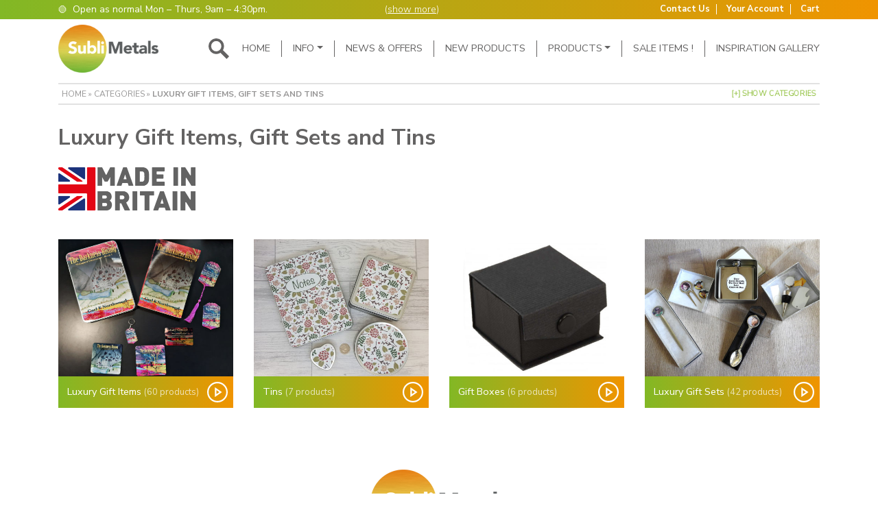

--- FILE ---
content_type: text/html; charset=UTF-8
request_url: https://www.sublimetals.co.uk/product-category/categories/luxury-gift-items-and-sets/
body_size: 17747
content:
<!DOCTYPE html>
<html lang="en-US">
<head>
	<!-- Google Tag Manager -->
<script>(function(w,d,s,l,i){w[l]=w[l]||[];w[l].push({'gtm.start':
new Date().getTime(),event:'gtm.js'});var f=d.getElementsByTagName(s)[0],
j=d.createElement(s),dl=l!='dataLayer'?'&l='+l:'';j.async=true;j.src=
'https://www.googletagmanager.com/gtm.js?id='+i+dl;f.parentNode.insertBefore(j,f);
})(window,document,'script','dataLayer','GTM-P7N3SPKD');</script>
<!-- End Google Tag Manager -->
	
	<meta charset="UTF-8">
	<meta name="viewport" content="width=device-width, initial-scale=1, shrink-to-fit=no">
	<link rel="profile" href="http://gmpg.org/xfn/11">
	
		<link rel="apple-touch-icon" sizes="180x180" href="https://www.sublimetals.co.uk/wp-content/themes/sublimetals-v3/assets/img/favicon/apple-touch-icon.png">
    <link rel="icon" type="image/png" sizes="32x32" href="https://www.sublimetals.co.uk/wp-content/themes/sublimetals-v3/assets/img/favicon/favicon-32x32.png">
    <link rel="icon" type="image/png" sizes="16x16" href="https://www.sublimetals.co.uk/wp-content/themes/sublimetals-v3/assets/img/favicon/favicon-16x16.png">
    <link rel="manifest" href="https://www.sublimetals.co.uk/wp-content/themes/sublimetals-v3/assets/img/favicon/site.webmanifest">
    <link rel="mask-icon" href="https://www.sublimetals.co.uk/wp-content/themes/sublimetals-v3/assets/img/favicon/safari-pinned-tab.svg" color="#5bbad5">
    <link rel="shortcut icon" href="https://www.sublimetals.co.uk/wp-content/themes/sublimetals-v3/assets/img/favicon/favicon.ico">
    <meta name="msapplication-TileColor" content="#da532c">
    <meta name="msapplication-config" content="https://www.sublimetals.co.uk/wp-content/themes/sublimetals-v3/assets/img/favicon/browserconfig.xml">
    <meta name="theme-color" content="#ffffff">
    
	<meta name='robots' content='index, follow, max-image-preview:large, max-snippet:-1, max-video-preview:-1' />
	<style>img:is([sizes="auto" i], [sizes^="auto," i]) { contain-intrinsic-size: 3000px 1500px }</style>
	
<!-- Google Tag Manager for WordPress by gtm4wp.com -->
<script data-cfasync="false" data-pagespeed-no-defer>
	var gtm4wp_datalayer_name = "dataLayer";
	var dataLayer = dataLayer || [];
	const gtm4wp_use_sku_instead = 0;
	const gtm4wp_currency = 'GBP';
	const gtm4wp_product_per_impression = 10;
	const gtm4wp_clear_ecommerce = false;
	const gtm4wp_datalayer_max_timeout = 2000;
</script>
<!-- End Google Tag Manager for WordPress by gtm4wp.com --><script>window._wca = window._wca || [];</script>

	<!-- This site is optimized with the Yoast SEO plugin v26.7 - https://yoast.com/wordpress/plugins/seo/ -->
	<title>Luxury Gift Items, Gift Sets and Tins Archives - Subli Metals Ltd</title>
	<link rel="canonical" href="https://www.sublimetals.co.uk/product-category/categories/luxury-gift-items-and-sets/" />
	<meta property="og:locale" content="en_US" />
	<meta property="og:type" content="article" />
	<meta property="og:title" content="Luxury Gift Items, Gift Sets and Tins Archives - Subli Metals Ltd" />
	<meta property="og:url" content="https://www.sublimetals.co.uk/product-category/categories/luxury-gift-items-and-sets/" />
	<meta property="og:site_name" content="Subli Metals Ltd" />
	<meta name="twitter:card" content="summary_large_image" />
	<script type="application/ld+json" class="yoast-schema-graph">{"@context":"https://schema.org","@graph":[{"@type":"CollectionPage","@id":"https://www.sublimetals.co.uk/product-category/categories/luxury-gift-items-and-sets/","url":"https://www.sublimetals.co.uk/product-category/categories/luxury-gift-items-and-sets/","name":"Luxury Gift Items, Gift Sets and Tins Archives - Subli Metals Ltd","isPartOf":{"@id":"https://www.sublimetals.co.uk/#website"},"primaryImageOfPage":{"@id":"https://www.sublimetals.co.uk/product-category/categories/luxury-gift-items-and-sets/#primaryimage"},"image":{"@id":"https://www.sublimetals.co.uk/product-category/categories/luxury-gift-items-and-sets/#primaryimage"},"thumbnailUrl":"https://www.sublimetals.co.uk/wp-content/uploads/2024/10/Fifa-Shields-Printed.png","breadcrumb":{"@id":"https://www.sublimetals.co.uk/product-category/categories/luxury-gift-items-and-sets/#breadcrumb"},"inLanguage":"en-US"},{"@type":"ImageObject","inLanguage":"en-US","@id":"https://www.sublimetals.co.uk/product-category/categories/luxury-gift-items-and-sets/#primaryimage","url":"https://www.sublimetals.co.uk/wp-content/uploads/2024/10/Fifa-Shields-Printed.png","contentUrl":"https://www.sublimetals.co.uk/wp-content/uploads/2024/10/Fifa-Shields-Printed.png","width":1000,"height":561},{"@type":"BreadcrumbList","@id":"https://www.sublimetals.co.uk/product-category/categories/luxury-gift-items-and-sets/#breadcrumb","itemListElement":[{"@type":"ListItem","position":1,"name":"Home","item":"https://www.sublimetals.co.uk/"},{"@type":"ListItem","position":2,"name":"Categories","item":"https://www.sublimetals.co.uk/product-category/categories/"},{"@type":"ListItem","position":3,"name":"Luxury Gift Items, Gift Sets and Tins"}]},{"@type":"WebSite","@id":"https://www.sublimetals.co.uk/#website","url":"https://www.sublimetals.co.uk/","name":"Subli Metals Ltd","description":"Specialist Dye Sublimation Metals","potentialAction":[{"@type":"SearchAction","target":{"@type":"EntryPoint","urlTemplate":"https://www.sublimetals.co.uk/?s={search_term_string}"},"query-input":{"@type":"PropertyValueSpecification","valueRequired":true,"valueName":"search_term_string"}}],"inLanguage":"en-US"}]}</script>
	<!-- / Yoast SEO plugin. -->


<link rel='dns-prefetch' href='//stats.wp.com' />
<link rel='dns-prefetch' href='//fonts.googleapis.com' />
<link rel="alternate" type="application/rss+xml" title="Subli Metals Ltd &raquo; Luxury Gift Items, Gift Sets and Tins Category Feed" href="https://www.sublimetals.co.uk/product-category/categories/luxury-gift-items-and-sets/feed/" />
<script type="text/javascript">
/* <![CDATA[ */
window._wpemojiSettings = {"baseUrl":"https:\/\/s.w.org\/images\/core\/emoji\/16.0.1\/72x72\/","ext":".png","svgUrl":"https:\/\/s.w.org\/images\/core\/emoji\/16.0.1\/svg\/","svgExt":".svg","source":{"concatemoji":"https:\/\/www.sublimetals.co.uk\/wp-includes\/js\/wp-emoji-release.min.js?ver=6.8.3"}};
/*! This file is auto-generated */
!function(s,n){var o,i,e;function c(e){try{var t={supportTests:e,timestamp:(new Date).valueOf()};sessionStorage.setItem(o,JSON.stringify(t))}catch(e){}}function p(e,t,n){e.clearRect(0,0,e.canvas.width,e.canvas.height),e.fillText(t,0,0);var t=new Uint32Array(e.getImageData(0,0,e.canvas.width,e.canvas.height).data),a=(e.clearRect(0,0,e.canvas.width,e.canvas.height),e.fillText(n,0,0),new Uint32Array(e.getImageData(0,0,e.canvas.width,e.canvas.height).data));return t.every(function(e,t){return e===a[t]})}function u(e,t){e.clearRect(0,0,e.canvas.width,e.canvas.height),e.fillText(t,0,0);for(var n=e.getImageData(16,16,1,1),a=0;a<n.data.length;a++)if(0!==n.data[a])return!1;return!0}function f(e,t,n,a){switch(t){case"flag":return n(e,"\ud83c\udff3\ufe0f\u200d\u26a7\ufe0f","\ud83c\udff3\ufe0f\u200b\u26a7\ufe0f")?!1:!n(e,"\ud83c\udde8\ud83c\uddf6","\ud83c\udde8\u200b\ud83c\uddf6")&&!n(e,"\ud83c\udff4\udb40\udc67\udb40\udc62\udb40\udc65\udb40\udc6e\udb40\udc67\udb40\udc7f","\ud83c\udff4\u200b\udb40\udc67\u200b\udb40\udc62\u200b\udb40\udc65\u200b\udb40\udc6e\u200b\udb40\udc67\u200b\udb40\udc7f");case"emoji":return!a(e,"\ud83e\udedf")}return!1}function g(e,t,n,a){var r="undefined"!=typeof WorkerGlobalScope&&self instanceof WorkerGlobalScope?new OffscreenCanvas(300,150):s.createElement("canvas"),o=r.getContext("2d",{willReadFrequently:!0}),i=(o.textBaseline="top",o.font="600 32px Arial",{});return e.forEach(function(e){i[e]=t(o,e,n,a)}),i}function t(e){var t=s.createElement("script");t.src=e,t.defer=!0,s.head.appendChild(t)}"undefined"!=typeof Promise&&(o="wpEmojiSettingsSupports",i=["flag","emoji"],n.supports={everything:!0,everythingExceptFlag:!0},e=new Promise(function(e){s.addEventListener("DOMContentLoaded",e,{once:!0})}),new Promise(function(t){var n=function(){try{var e=JSON.parse(sessionStorage.getItem(o));if("object"==typeof e&&"number"==typeof e.timestamp&&(new Date).valueOf()<e.timestamp+604800&&"object"==typeof e.supportTests)return e.supportTests}catch(e){}return null}();if(!n){if("undefined"!=typeof Worker&&"undefined"!=typeof OffscreenCanvas&&"undefined"!=typeof URL&&URL.createObjectURL&&"undefined"!=typeof Blob)try{var e="postMessage("+g.toString()+"("+[JSON.stringify(i),f.toString(),p.toString(),u.toString()].join(",")+"));",a=new Blob([e],{type:"text/javascript"}),r=new Worker(URL.createObjectURL(a),{name:"wpTestEmojiSupports"});return void(r.onmessage=function(e){c(n=e.data),r.terminate(),t(n)})}catch(e){}c(n=g(i,f,p,u))}t(n)}).then(function(e){for(var t in e)n.supports[t]=e[t],n.supports.everything=n.supports.everything&&n.supports[t],"flag"!==t&&(n.supports.everythingExceptFlag=n.supports.everythingExceptFlag&&n.supports[t]);n.supports.everythingExceptFlag=n.supports.everythingExceptFlag&&!n.supports.flag,n.DOMReady=!1,n.readyCallback=function(){n.DOMReady=!0}}).then(function(){return e}).then(function(){var e;n.supports.everything||(n.readyCallback(),(e=n.source||{}).concatemoji?t(e.concatemoji):e.wpemoji&&e.twemoji&&(t(e.twemoji),t(e.wpemoji)))}))}((window,document),window._wpemojiSettings);
/* ]]> */
</script>
<link rel='stylesheet' id='dashicons-css' href='https://www.sublimetals.co.uk/wp-includes/css/dashicons.min.css?ver=6.8.3' type='text/css' media='all' />
<link rel='stylesheet' id='thickbox-css' href='https://www.sublimetals.co.uk/wp-includes/js/thickbox/thickbox.css?ver=6.8.3' type='text/css' media='all' />
<style id='wp-emoji-styles-inline-css' type='text/css'>

	img.wp-smiley, img.emoji {
		display: inline !important;
		border: none !important;
		box-shadow: none !important;
		height: 1em !important;
		width: 1em !important;
		margin: 0 0.07em !important;
		vertical-align: -0.1em !important;
		background: none !important;
		padding: 0 !important;
	}
</style>
<link rel='stylesheet' id='wp-block-library-css' href='https://www.sublimetals.co.uk/wp-includes/css/dist/block-library/style.min.css?ver=6.8.3' type='text/css' media='all' />
<style id='classic-theme-styles-inline-css' type='text/css'>
/*! This file is auto-generated */
.wp-block-button__link{color:#fff;background-color:#32373c;border-radius:9999px;box-shadow:none;text-decoration:none;padding:calc(.667em + 2px) calc(1.333em + 2px);font-size:1.125em}.wp-block-file__button{background:#32373c;color:#fff;text-decoration:none}
</style>
<link rel='stylesheet' id='wpda_countdown_gutenberg_css-css' href='https://www.sublimetals.co.uk/wp-content/plugins/wpdevart-countdown-pro/includes/gutenberg/style.css?ver=6.8.3' type='text/css' media='all' />
<link rel='stylesheet' id='mediaelement-css' href='https://www.sublimetals.co.uk/wp-includes/js/mediaelement/mediaelementplayer-legacy.min.css?ver=4.2.17' type='text/css' media='all' />
<link rel='stylesheet' id='wp-mediaelement-css' href='https://www.sublimetals.co.uk/wp-includes/js/mediaelement/wp-mediaelement.min.css?ver=6.8.3' type='text/css' media='all' />
<style id='jetpack-sharing-buttons-style-inline-css' type='text/css'>
.jetpack-sharing-buttons__services-list{display:flex;flex-direction:row;flex-wrap:wrap;gap:0;list-style-type:none;margin:5px;padding:0}.jetpack-sharing-buttons__services-list.has-small-icon-size{font-size:12px}.jetpack-sharing-buttons__services-list.has-normal-icon-size{font-size:16px}.jetpack-sharing-buttons__services-list.has-large-icon-size{font-size:24px}.jetpack-sharing-buttons__services-list.has-huge-icon-size{font-size:36px}@media print{.jetpack-sharing-buttons__services-list{display:none!important}}.editor-styles-wrapper .wp-block-jetpack-sharing-buttons{gap:0;padding-inline-start:0}ul.jetpack-sharing-buttons__services-list.has-background{padding:1.25em 2.375em}
</style>
<style id='global-styles-inline-css' type='text/css'>
:root{--wp--preset--aspect-ratio--square: 1;--wp--preset--aspect-ratio--4-3: 4/3;--wp--preset--aspect-ratio--3-4: 3/4;--wp--preset--aspect-ratio--3-2: 3/2;--wp--preset--aspect-ratio--2-3: 2/3;--wp--preset--aspect-ratio--16-9: 16/9;--wp--preset--aspect-ratio--9-16: 9/16;--wp--preset--color--black: #000000;--wp--preset--color--cyan-bluish-gray: #abb8c3;--wp--preset--color--white: #ffffff;--wp--preset--color--pale-pink: #f78da7;--wp--preset--color--vivid-red: #cf2e2e;--wp--preset--color--luminous-vivid-orange: #ff6900;--wp--preset--color--luminous-vivid-amber: #fcb900;--wp--preset--color--light-green-cyan: #7bdcb5;--wp--preset--color--vivid-green-cyan: #00d084;--wp--preset--color--pale-cyan-blue: #8ed1fc;--wp--preset--color--vivid-cyan-blue: #0693e3;--wp--preset--color--vivid-purple: #9b51e0;--wp--preset--gradient--vivid-cyan-blue-to-vivid-purple: linear-gradient(135deg,rgba(6,147,227,1) 0%,rgb(155,81,224) 100%);--wp--preset--gradient--light-green-cyan-to-vivid-green-cyan: linear-gradient(135deg,rgb(122,220,180) 0%,rgb(0,208,130) 100%);--wp--preset--gradient--luminous-vivid-amber-to-luminous-vivid-orange: linear-gradient(135deg,rgba(252,185,0,1) 0%,rgba(255,105,0,1) 100%);--wp--preset--gradient--luminous-vivid-orange-to-vivid-red: linear-gradient(135deg,rgba(255,105,0,1) 0%,rgb(207,46,46) 100%);--wp--preset--gradient--very-light-gray-to-cyan-bluish-gray: linear-gradient(135deg,rgb(238,238,238) 0%,rgb(169,184,195) 100%);--wp--preset--gradient--cool-to-warm-spectrum: linear-gradient(135deg,rgb(74,234,220) 0%,rgb(151,120,209) 20%,rgb(207,42,186) 40%,rgb(238,44,130) 60%,rgb(251,105,98) 80%,rgb(254,248,76) 100%);--wp--preset--gradient--blush-light-purple: linear-gradient(135deg,rgb(255,206,236) 0%,rgb(152,150,240) 100%);--wp--preset--gradient--blush-bordeaux: linear-gradient(135deg,rgb(254,205,165) 0%,rgb(254,45,45) 50%,rgb(107,0,62) 100%);--wp--preset--gradient--luminous-dusk: linear-gradient(135deg,rgb(255,203,112) 0%,rgb(199,81,192) 50%,rgb(65,88,208) 100%);--wp--preset--gradient--pale-ocean: linear-gradient(135deg,rgb(255,245,203) 0%,rgb(182,227,212) 50%,rgb(51,167,181) 100%);--wp--preset--gradient--electric-grass: linear-gradient(135deg,rgb(202,248,128) 0%,rgb(113,206,126) 100%);--wp--preset--gradient--midnight: linear-gradient(135deg,rgb(2,3,129) 0%,rgb(40,116,252) 100%);--wp--preset--font-size--small: 13px;--wp--preset--font-size--medium: 20px;--wp--preset--font-size--large: 36px;--wp--preset--font-size--x-large: 42px;--wp--preset--spacing--20: 0.44rem;--wp--preset--spacing--30: 0.67rem;--wp--preset--spacing--40: 1rem;--wp--preset--spacing--50: 1.5rem;--wp--preset--spacing--60: 2.25rem;--wp--preset--spacing--70: 3.38rem;--wp--preset--spacing--80: 5.06rem;--wp--preset--shadow--natural: 6px 6px 9px rgba(0, 0, 0, 0.2);--wp--preset--shadow--deep: 12px 12px 50px rgba(0, 0, 0, 0.4);--wp--preset--shadow--sharp: 6px 6px 0px rgba(0, 0, 0, 0.2);--wp--preset--shadow--outlined: 6px 6px 0px -3px rgba(255, 255, 255, 1), 6px 6px rgba(0, 0, 0, 1);--wp--preset--shadow--crisp: 6px 6px 0px rgba(0, 0, 0, 1);}:where(.is-layout-flex){gap: 0.5em;}:where(.is-layout-grid){gap: 0.5em;}body .is-layout-flex{display: flex;}.is-layout-flex{flex-wrap: wrap;align-items: center;}.is-layout-flex > :is(*, div){margin: 0;}body .is-layout-grid{display: grid;}.is-layout-grid > :is(*, div){margin: 0;}:where(.wp-block-columns.is-layout-flex){gap: 2em;}:where(.wp-block-columns.is-layout-grid){gap: 2em;}:where(.wp-block-post-template.is-layout-flex){gap: 1.25em;}:where(.wp-block-post-template.is-layout-grid){gap: 1.25em;}.has-black-color{color: var(--wp--preset--color--black) !important;}.has-cyan-bluish-gray-color{color: var(--wp--preset--color--cyan-bluish-gray) !important;}.has-white-color{color: var(--wp--preset--color--white) !important;}.has-pale-pink-color{color: var(--wp--preset--color--pale-pink) !important;}.has-vivid-red-color{color: var(--wp--preset--color--vivid-red) !important;}.has-luminous-vivid-orange-color{color: var(--wp--preset--color--luminous-vivid-orange) !important;}.has-luminous-vivid-amber-color{color: var(--wp--preset--color--luminous-vivid-amber) !important;}.has-light-green-cyan-color{color: var(--wp--preset--color--light-green-cyan) !important;}.has-vivid-green-cyan-color{color: var(--wp--preset--color--vivid-green-cyan) !important;}.has-pale-cyan-blue-color{color: var(--wp--preset--color--pale-cyan-blue) !important;}.has-vivid-cyan-blue-color{color: var(--wp--preset--color--vivid-cyan-blue) !important;}.has-vivid-purple-color{color: var(--wp--preset--color--vivid-purple) !important;}.has-black-background-color{background-color: var(--wp--preset--color--black) !important;}.has-cyan-bluish-gray-background-color{background-color: var(--wp--preset--color--cyan-bluish-gray) !important;}.has-white-background-color{background-color: var(--wp--preset--color--white) !important;}.has-pale-pink-background-color{background-color: var(--wp--preset--color--pale-pink) !important;}.has-vivid-red-background-color{background-color: var(--wp--preset--color--vivid-red) !important;}.has-luminous-vivid-orange-background-color{background-color: var(--wp--preset--color--luminous-vivid-orange) !important;}.has-luminous-vivid-amber-background-color{background-color: var(--wp--preset--color--luminous-vivid-amber) !important;}.has-light-green-cyan-background-color{background-color: var(--wp--preset--color--light-green-cyan) !important;}.has-vivid-green-cyan-background-color{background-color: var(--wp--preset--color--vivid-green-cyan) !important;}.has-pale-cyan-blue-background-color{background-color: var(--wp--preset--color--pale-cyan-blue) !important;}.has-vivid-cyan-blue-background-color{background-color: var(--wp--preset--color--vivid-cyan-blue) !important;}.has-vivid-purple-background-color{background-color: var(--wp--preset--color--vivid-purple) !important;}.has-black-border-color{border-color: var(--wp--preset--color--black) !important;}.has-cyan-bluish-gray-border-color{border-color: var(--wp--preset--color--cyan-bluish-gray) !important;}.has-white-border-color{border-color: var(--wp--preset--color--white) !important;}.has-pale-pink-border-color{border-color: var(--wp--preset--color--pale-pink) !important;}.has-vivid-red-border-color{border-color: var(--wp--preset--color--vivid-red) !important;}.has-luminous-vivid-orange-border-color{border-color: var(--wp--preset--color--luminous-vivid-orange) !important;}.has-luminous-vivid-amber-border-color{border-color: var(--wp--preset--color--luminous-vivid-amber) !important;}.has-light-green-cyan-border-color{border-color: var(--wp--preset--color--light-green-cyan) !important;}.has-vivid-green-cyan-border-color{border-color: var(--wp--preset--color--vivid-green-cyan) !important;}.has-pale-cyan-blue-border-color{border-color: var(--wp--preset--color--pale-cyan-blue) !important;}.has-vivid-cyan-blue-border-color{border-color: var(--wp--preset--color--vivid-cyan-blue) !important;}.has-vivid-purple-border-color{border-color: var(--wp--preset--color--vivid-purple) !important;}.has-vivid-cyan-blue-to-vivid-purple-gradient-background{background: var(--wp--preset--gradient--vivid-cyan-blue-to-vivid-purple) !important;}.has-light-green-cyan-to-vivid-green-cyan-gradient-background{background: var(--wp--preset--gradient--light-green-cyan-to-vivid-green-cyan) !important;}.has-luminous-vivid-amber-to-luminous-vivid-orange-gradient-background{background: var(--wp--preset--gradient--luminous-vivid-amber-to-luminous-vivid-orange) !important;}.has-luminous-vivid-orange-to-vivid-red-gradient-background{background: var(--wp--preset--gradient--luminous-vivid-orange-to-vivid-red) !important;}.has-very-light-gray-to-cyan-bluish-gray-gradient-background{background: var(--wp--preset--gradient--very-light-gray-to-cyan-bluish-gray) !important;}.has-cool-to-warm-spectrum-gradient-background{background: var(--wp--preset--gradient--cool-to-warm-spectrum) !important;}.has-blush-light-purple-gradient-background{background: var(--wp--preset--gradient--blush-light-purple) !important;}.has-blush-bordeaux-gradient-background{background: var(--wp--preset--gradient--blush-bordeaux) !important;}.has-luminous-dusk-gradient-background{background: var(--wp--preset--gradient--luminous-dusk) !important;}.has-pale-ocean-gradient-background{background: var(--wp--preset--gradient--pale-ocean) !important;}.has-electric-grass-gradient-background{background: var(--wp--preset--gradient--electric-grass) !important;}.has-midnight-gradient-background{background: var(--wp--preset--gradient--midnight) !important;}.has-small-font-size{font-size: var(--wp--preset--font-size--small) !important;}.has-medium-font-size{font-size: var(--wp--preset--font-size--medium) !important;}.has-large-font-size{font-size: var(--wp--preset--font-size--large) !important;}.has-x-large-font-size{font-size: var(--wp--preset--font-size--x-large) !important;}
:where(.wp-block-post-template.is-layout-flex){gap: 1.25em;}:where(.wp-block-post-template.is-layout-grid){gap: 1.25em;}
:where(.wp-block-columns.is-layout-flex){gap: 2em;}:where(.wp-block-columns.is-layout-grid){gap: 2em;}
:root :where(.wp-block-pullquote){font-size: 1.5em;line-height: 1.6;}
</style>
<link rel='stylesheet' id='front_css1-css' href='https://www.sublimetals.co.uk/wp-content/plugins/addify-product-labels-and-stickers/assets/css/afwcbm-front.css?ver=1.0.0' type='text/css' media='all' />
<link rel='stylesheet' id='swf_styles-css' href='https://www.sublimetals.co.uk/wp-content/plugins/simple-woocommerce-favourites/assets/styles/swf_styles.css?ver=2.1' type='text/css' media='all' />
<link rel='stylesheet' id='woocommerce-layout-css' href='https://www.sublimetals.co.uk/wp-content/plugins/woocommerce/assets/css/woocommerce-layout.css?ver=10.4.3' type='text/css' media='all' />
<style id='woocommerce-layout-inline-css' type='text/css'>

	.infinite-scroll .woocommerce-pagination {
		display: none;
	}
</style>
<link rel='stylesheet' id='woocommerce-smallscreen-css' href='https://www.sublimetals.co.uk/wp-content/plugins/woocommerce/assets/css/woocommerce-smallscreen.css?ver=10.4.3' type='text/css' media='only screen and (max-width: 768px)' />
<link rel='stylesheet' id='woocommerce-general-css' href='https://www.sublimetals.co.uk/wp-content/plugins/woocommerce/assets/css/woocommerce.css?ver=10.4.3' type='text/css' media='all' />
<style id='woocommerce-inline-inline-css' type='text/css'>
.woocommerce form .form-row .required { visibility: visible; }
</style>
<link rel='stylesheet' id='wt-smart-coupon-store-credit-css' href='https://www.sublimetals.co.uk/wp-content/plugins/wt-smart-coupon-pro/admin/store-credit/public/css/wt-smart-coupon-store-credit.css?ver=1.3.2' type='text/css' media='all' />
<link rel='stylesheet' id='wt-smart-coupon-banner-css' href='https://www.sublimetals.co.uk/wp-content/plugins/wt-smart-coupon-pro/admin/coupon-banner/public/css/wt-coupon-banner.css' type='text/css' media='all' />
<link rel='stylesheet' id='wt-smart-coupon-css' href='https://www.sublimetals.co.uk/wp-content/plugins/wt-smart-coupon-pro/public/css/wt-smart-coupon-public.css?ver=1.3.2' type='text/css' media='all' />
<link rel='stylesheet' id='wp-pagenavi-css' href='https://www.sublimetals.co.uk/wp-content/plugins/wp-pagenavi/pagenavi-css.css?ver=2.70' type='text/css' media='all' />
<style id='vtmin-inline-css-inline-css' type='text/css'>

		/*CSS for Mimimum Error Msg Display*/
            table.shop_table {clear:left} /*woo-only override, for table following msgs on cart page, but css also hits the same table on checkout page(no effect)*/
            div.vtmin-error {
              margin: 30px 0 0 0%;  /* v1.09.8 */
              /* v1.09.8 */
              /* margin: 30px 0 0 -15%; */
              /* width: 120%; */                
              width: 100%;   /* v1.09.8 */
              background-color: #FFEBE8;
              border-color: #CC0000;
              padding: 5px 0.6em;
              border-radius: 3px 3px 3px 3px;
              border-style: solid;
              border-width: 1px;
              line-height: 12px;
              font-size:10px;
              height:auto;
              float:left;
            }
            /* TEST TEST TEST TEST*********************************/
            /*div.vtmin-error p {  color:red; } */
            
            div.vtmin-error p {font-size:14px;line-height: 18px;}
            div.vtmin-error .error-title {
              color: red;
              font-size: 12px;
              letter-spacing: 0.1em;
              line-height: 2.6em;
              padding-bottom: 2px;
              text-decoration: underline;
              text-transform: uppercase;
            }
            div.vtmin-error .black-font {color:black;}
            div.vtmin-error .errmsg-begin {color:black;margin-left:20px;}
            div.vtmin-error .black-font-italic {color:black; font-style:italic;}
            div.vtmin-error .red-font-italic {color:red; font-style:italic;}
            div.vtmin-error .errmsg-text {color:blue;}
            div.vtmin-error .errmsg-amt-current,
            div.vtmin-error .errmsg-amt-required {  
              font-style:italic;
              }
             
             
             /* ***************************************************************** */
             /* TABLE FORMAT ERROR MSG AREA  */
             /* ***************************************************************** */
            div.vtmin-error #table-error-messages {float:left; color:black; width:100%;}
            div.vtmin-error .table-titles {float:left; width:100%; margin-top:15px;}
            div.vtmin-error .product-column {float:left; width:42%; }
            div.vtmin-error .quantity-column {float:left; width:18%; }
            div.vtmin-error .price-column {float:left; width:15%; } 
            div.vtmin-error .total-column {float:left; /*width:25%; */}
            div.vtmin-error .product-column-title, 
            div.vtmin-error .quantity-column-title, 
            div.vtmin-error .price-column-title, 
            div.vtmin-error .total-column-title {
              text-decoration:underline; 
              } 
            div.vtmin-error .quantity-column-total, 
            div.vtmin-error .total-column-total {
              text-decoration:overline; font-weight:bold; font-style:italic; width:auto;
              }
            div.vtmin-error .table-error-msg {color:blue; float:left; margin:3px 0 3px 20px; font-size:16px;} 
            div.vtmin-error .bold-this {font-weight:bold}
             
            div.vtmin-error .table-msg-line {float:left; width:100%;}
            div.vtmin-error .table-totals-line {float:left; width:100%;}
            div.vtmin-error .table-text-line {float:left; width:100%;}
            
            div.vtmin-error .rule-id {font-size:10px;margin-left:5px;color:black;}
             
            /*2.0.0a begin*/           
                                        
            div#line-cnt1,
            div#line-cnt2,
            div#line-cnt3,
            div#line-cnt4,
            div#line-cnt5,
            div#line-cnt6,
            div#line-cnt7,
            div#line-cnt8,
            div#line-cnt9,
            div#line-cnt10,
            div#line-cnt11,
            div#line-cnt12,
            div#line-cnt13,
            div#line-cnt14,
            div#line-cnt15,
            div#line-cnt16,
            div#line-cnt17,
            div#line-cnt18,
            div#line-cnt19,
            div#line-cnt20 {height:auto;}             
            /*2.0.0a end*/ 
             
            /*alternating colors for rule groups*/
            
            div.vtmin-error .color-grp0 {color:RGB(197, 3, 3);}  /*dark red*/
            div.vtmin-error .color-grp1 {color:RGB(197, 3, 3);}  /*dark red*/
            div.vtmin-error .color-grp2 {color:RGB(197, 3, 3);}  /*dark red*/
            div.vtmin-error .color-grp3 {color:RGB(197, 3, 3);}  /*dark red*/
            div.vtmin-error .color-grp4 {color:RGB(197, 3, 3);}  /*dark red*/
            div.vtmin-error .color-grp5 {color:RGB(197, 3, 3);}  /*dark red*/
            div.vtmin-error .color-grp6 {color:RGB(197, 3, 3);}  /*dark red*/
            div.vtmin-error .color-grp7 {color:RGB(197, 3, 3);}  /*dark red*/
            div.vtmin-error .color-grp8 {color:RGB(197, 3, 3);}  /*dark red*/
            div.vtmin-error .color-grp9 {color:RGB(197, 3, 3);}  /*dark red*/
            div.vtmin-error .color-grp10 {color:RGB(197, 3, 3);}  /*dark red*/
            div.vtmin-error .color-grp11 {color:RGB(197, 3, 3);}  /*dark red*/
            div.vtmin-error .color-grp12 {color:RGB(197, 3, 3);}  /*dark red*/
            div.vtmin-error .color-grp13 {color:RGB(197, 3, 3);}  /*dark red*/
            div.vtmin-error .color-grp14 {color:RGB(197, 3, 3);}  /*dark red*/
            div.vtmin-error .color-grp15 {color:RGB(197, 3, 3);}  /*dark red*/
            div.vtmin-error .color-grp16 {color:RGB(197, 3, 3);}  /*dark red*/
            div.vtmin-error .color-grp17 {color:RGB(197, 3, 3);}  /*dark red*/
            div.vtmin-error .color-grp18 {color:RGB(197, 3, 3);}  /*dark red*/
            div.vtmin-error .color-grp19 {color:RGB(197, 3, 3);}  /*dark red*/
            div.vtmin-error .color-grp20 {color:RGB(197, 3, 3);}  /*dark red*/
            div.vtmin-error .color-xgrp1 {color:RGB(0, 255, 5);}  /*neon green*/            
            div.vtmin-error .color-xgrp2 {color:RGB(255, 93, 0);}  /*orange*/
            div.vtmin-error .color-xgrp3 {color:RGB(0, 115, 2);}  /*dark green*/
            div.vtmin-error .color-xgrp4 {color:RGB(244, 56, 56);}  /*light red*/
            div.vtmin-error .color-xgrp5 {color:RGB(255, 200, 0);}  /*ochre*/ 
            div.vtmin-error .color-xgrp6 {color:RGB(74, 178, 255);}  /*light blue*/
            div.vtmin-error .color-xgrp7 {color:RGB(37, 163, 162);}  /*dark teal*/                        
            div.vtmin-error .color-xgrp8 {color:RGB(47, 255, 253);}  /*light teal*/
            div.vtmin-error .color-xgrp9 {color:RGB(72, 157, 74);}  /*med green*/
            div.vtmin-error .color-xgrp10 {color:RGB(142, 146, 144);}  /*med grey*/            
            div.vtmin-error .color-xgrp11 {color:RGB(5, 71, 119);}  /*dark blue*/           
            div.vtmin-error .color-xgrp12 {color:RGB(0,0,0);}  /*black*/
           
</style>
<link rel='stylesheet' id='google-fonts-css' href='https://fonts.googleapis.com/css?family=Nunito+Sans%3A300%2C400%2C700%2C900&#038;display=swap&#038;ver=V3.0.44' type='text/css' media='all' />
<link rel='stylesheet' id='sm-theme-css' href='https://www.sublimetals.co.uk/wp-content/themes/sublimetals-v3/assets/css/theme.min.css?ver=1764183850' type='text/css' media='all' />
<script type="text/template" id="tmpl-variation-template">
	<div class="woocommerce-variation-description">{{{ data.variation.variation_description }}}</div>
	<div class="woocommerce-variation-price">{{{ data.variation.price_html }}}</div>
	<div class="woocommerce-variation-availability">{{{ data.variation.availability_html }}}</div>
</script>
<script type="text/template" id="tmpl-unavailable-variation-template">
	<p role="alert">Sorry, this product is unavailable. Please choose a different combination.</p>
</script>
<script type="text/javascript" src="https://www.sublimetals.co.uk/wp-includes/js/jquery/jquery.min.js?ver=3.7.1" id="jquery-core-js"></script>
<script type="text/javascript" src="https://www.sublimetals.co.uk/wp-includes/js/jquery/jquery-migrate.min.js?ver=3.4.1" id="jquery-migrate-js"></script>
<script type="text/javascript" src="https://www.sublimetals.co.uk/wp-includes/js/underscore.min.js?ver=1.13.7" id="underscore-js"></script>
<script type="text/javascript" id="wp-util-js-extra">
/* <![CDATA[ */
var _wpUtilSettings = {"ajax":{"url":"\/wp-admin\/admin-ajax.php"}};
/* ]]> */
</script>
<script type="text/javascript" src="https://www.sublimetals.co.uk/wp-includes/js/wp-util.min.js?ver=6.8.3" id="wp-util-js"></script>
<script type="text/javascript" src="https://www.sublimetals.co.uk/wp-content/plugins/woocommerce/assets/js/jquery-blockui/jquery.blockUI.min.js?ver=2.7.0-wc.10.4.3" id="wc-jquery-blockui-js" data-wp-strategy="defer"></script>
<script type="text/javascript" id="front_js-js-extra">
/* <![CDATA[ */
var af_wcbm_front_data = {"current_theme":"sublimetals-v3"};
/* ]]> */
</script>
<script type="text/javascript" src="https://www.sublimetals.co.uk/wp-content/plugins/addify-product-labels-and-stickers/assets/js/afwcbm-front.js?ver=1.0.0" id="front_js-js"></script>
<script type="text/javascript" id="swf_script-js-extra">
/* <![CDATA[ */
var swfAjax = {"ajaxurl":"https:\/\/www.sublimetals.co.uk\/wp-admin\/admin-ajax.php","nonce":"961c1d7fc3"};
/* ]]> */
</script>
<script type="text/javascript" src="https://www.sublimetals.co.uk/wp-content/plugins/simple-woocommerce-favourites/assets/js/add-to-favourites.js?ver=2.1" id="swf_script-js"></script>
<script type="text/javascript" id="wc-add-to-cart-js-extra">
/* <![CDATA[ */
var wc_add_to_cart_params = {"ajax_url":"\/wp-admin\/admin-ajax.php","wc_ajax_url":"\/?wc-ajax=%%endpoint%%","i18n_view_cart":"View cart","cart_url":"https:\/\/www.sublimetals.co.uk\/shop\/cart\/","is_cart":"","cart_redirect_after_add":"no"};
/* ]]> */
</script>
<script type="text/javascript" src="https://www.sublimetals.co.uk/wp-content/plugins/woocommerce/assets/js/frontend/add-to-cart.min.js?ver=10.4.3" id="wc-add-to-cart-js" defer="defer" data-wp-strategy="defer"></script>
<script type="text/javascript" src="https://www.sublimetals.co.uk/wp-content/plugins/woocommerce/assets/js/js-cookie/js.cookie.min.js?ver=2.1.4-wc.10.4.3" id="wc-js-cookie-js" defer="defer" data-wp-strategy="defer"></script>
<script type="text/javascript" id="woocommerce-js-extra">
/* <![CDATA[ */
var woocommerce_params = {"ajax_url":"\/wp-admin\/admin-ajax.php","wc_ajax_url":"\/?wc-ajax=%%endpoint%%","i18n_password_show":"Show password","i18n_password_hide":"Hide password"};
/* ]]> */
</script>
<script type="text/javascript" src="https://www.sublimetals.co.uk/wp-content/plugins/woocommerce/assets/js/frontend/woocommerce.min.js?ver=10.4.3" id="woocommerce-js" defer="defer" data-wp-strategy="defer"></script>
<script type="text/javascript" id="wpdpt-core-js-extra">
/* <![CDATA[ */
var cottjs = {"header_selector":"#main-nav","header_extra":"20"};
/* ]]> */
</script>
<script type="text/javascript" src="https://www.sublimetals.co.uk/wp-content/plugins/wpdrs-powertools/assets/js/wpdpt_frontend_core.min.js?ver=1.04" id="wpdpt-core-js"></script>
<script type="text/javascript" src="https://www.sublimetals.co.uk/wp-content/plugins/wt-smart-coupon-pro/admin/store-credit/public/js/wt-smart-coupon-store-credit.js?ver=1.3.2" id="wt-smart-coupon-store-credit-js"></script>
<script type="text/javascript" id="wt-smart-coupon-banner-js-extra">
/* <![CDATA[ */
var WTSmartCouponBannerOBJ = {"ajaxurl":"https:\/\/www.sublimetals.co.uk\/wp-admin\/admin-ajax.php","nonce":"53acf43470"};
/* ]]> */
</script>
<script type="text/javascript" src="https://www.sublimetals.co.uk/wp-content/plugins/wt-smart-coupon-pro/admin/coupon-banner/public/js/wt-coupon-banner.js" id="wt-smart-coupon-banner-js"></script>
<script type="text/javascript" id="wt-smart-coupon-js-extra">
/* <![CDATA[ */
var WTSmartCouponOBJ = {"ajaxurl":"https:\/\/www.sublimetals.co.uk\/wp-admin\/admin-ajax.php","nonces":{"public":"5b5456aac9","apply_coupon":"53acf43470"}};
/* ]]> */
</script>
<script type="text/javascript" src="https://www.sublimetals.co.uk/wp-content/plugins/wt-smart-coupon-pro/public/js/wt-smart-coupon-public.js?ver=1.3.2" id="wt-smart-coupon-js"></script>
<script type="text/javascript" src="https://stats.wp.com/s-202603.js" id="woocommerce-analytics-js" defer="defer" data-wp-strategy="defer"></script>
<script type="text/javascript" src="https://www.sublimetals.co.uk/wp-content/plugins/minimum-purchase-for-woocommerce/woo-integration/js/vtmin-clear-cart-msgs.js?ver=6.8.3" id="vtmin-clear-cart-msgs-js"></script>
<link rel="https://api.w.org/" href="https://www.sublimetals.co.uk/wp-json/" /><link rel="alternate" title="JSON" type="application/json" href="https://www.sublimetals.co.uk/wp-json/wp/v2/product_cat/960" /><link rel="EditURI" type="application/rsd+xml" title="RSD" href="https://www.sublimetals.co.uk/xmlrpc.php?rsd" />
<meta name="generator" content="WordPress 6.8.3" />
<meta name="generator" content="WooCommerce 10.4.3" />
			<style>
				.afwcbm-badge-type-svg-143532{
					
					opacity: 1;
				}
				.afwcbm-badge-type-text-143532{
					color: #96d35f; 
					font-size: 21px;
											font-family: Courier New;
											opacity: 1;
					padding: 3px;
					width: 100%;
				}
				.afwcbm-shop-svg-size-class-143532{
					position: relative;
					display: flex;
											width: 100px;
										}
			</style>
						<style>
				.afwcbm-shop-size-class-143532{
					position: relative;
					display: flex;
											height: 100px;
												width: 100px;
										}

				.afwcbm_shop_page_style_143532{
									}

				.af_text_allign{
											text-align: center;
										}
			</style>
				<style>img#wpstats{display:none}</style>
		
<!-- Google Tag Manager for WordPress by gtm4wp.com -->
<!-- GTM Container placement set to off -->
<script data-cfasync="false" data-pagespeed-no-defer>
	var dataLayer_content = {"pagePostType":"product","pagePostType2":"tax-product","pageCategory":[],"customerTotalOrders":0,"customerTotalOrderValue":0,"customerFirstName":"","customerLastName":"","customerBillingFirstName":"","customerBillingLastName":"","customerBillingCompany":"","customerBillingAddress1":"","customerBillingAddress2":"","customerBillingCity":"","customerBillingState":"","customerBillingPostcode":"","customerBillingCountry":"","customerBillingEmail":"","customerBillingEmailHash":"","customerBillingPhone":"","customerShippingFirstName":"","customerShippingLastName":"","customerShippingCompany":"","customerShippingAddress1":"","customerShippingAddress2":"","customerShippingCity":"","customerShippingState":"","customerShippingPostcode":"","customerShippingCountry":"","cartContent":{"totals":{"applied_coupons":[],"discount_total":0,"subtotal":0,"total":0},"items":[]}};
	dataLayer.push( dataLayer_content );
</script>
<script data-cfasync="false" data-pagespeed-no-defer>
	console.warn && console.warn("[GTM4WP] Google Tag Manager container code placement set to OFF !!!");
	console.warn && console.warn("[GTM4WP] Data layer codes are active but GTM container must be loaded using custom coding !!!");
</script>
<!-- End Google Tag Manager for WordPress by gtm4wp.com --><style type="text/css">dd ul.bulleted {  float:none;clear:both; }</style><!-- Google site verification - Google for WooCommerce -->
<meta name="google-site-verification" content="5G__uKpuWdYrEUcO3K-BzIML71aZ6LgVwHAf6QHN_V8" />
	<noscript><style>.woocommerce-product-gallery{ opacity: 1 !important; }</style></noscript>
	
		<!-- Global site tag (gtag.js) - Google Ads: AW-16766815059 - Google for WooCommerce -->
		<script async src="https://www.googletagmanager.com/gtag/js?id=AW-16766815059"></script>
		<script>
			window.dataLayer = window.dataLayer || [];
			function gtag() { dataLayer.push(arguments); }
			gtag( 'consent', 'default', {
				analytics_storage: 'denied',
				ad_storage: 'denied',
				ad_user_data: 'denied',
				ad_personalization: 'denied',
				region: ['AT', 'BE', 'BG', 'HR', 'CY', 'CZ', 'DK', 'EE', 'FI', 'FR', 'DE', 'GR', 'HU', 'IS', 'IE', 'IT', 'LV', 'LI', 'LT', 'LU', 'MT', 'NL', 'NO', 'PL', 'PT', 'RO', 'SK', 'SI', 'ES', 'SE', 'GB', 'CH'],
				wait_for_update: 500,
			} );
			gtag('js', new Date());
			gtag('set', 'developer_id.dOGY3NW', true);
			gtag("config", "AW-16766815059", { "groups": "GLA", "send_page_view": false });		</script>

			<!-- Google tag (gtag.js) -->
<script async src="https://www.googletagmanager.com/gtag/js?id=AW-16766815059"></script>
<script>
  window.dataLayer = window.dataLayer || [];
  function gtag(){dataLayer.push(arguments);}
  gtag('js', new Date());

  gtag('config', 'AW-16766815059');
</script>

</head>

<body class="archive tax-product_cat term-luxury-gift-items-and-sets term-960 wp-embed-responsive wp-theme-sublimetals-v3 theme-sublimetals-v3 woocommerce woocommerce-page woocommerce-no-js">
<script type="text/javascript">
/* <![CDATA[ */
gtag("event", "page_view", {send_to: "GLA"});
/* ]]> */
</script>
<div class="site" id="page">

	<div id="wrapper-navbar">
		<a class="skip-link sr-only sr-only-focusable" href="#content">Skip to content</a>

		<header>
			<nav id="main-nav" class="navbar fixed-top navbar-expand-lg navbar-light bg-white" aria-labelledby="main-nav-label">
	<h2 id="main-nav-label" class="sr-only">Main Navigation</h2>

			<div class="header__bar header__banner">
				<div class="container">
					<div class="header__banner__inner">
						<span class="header__banner__inner_wrap">
														
    						<span class="header__banner__inner_icon">&#128994;</span>&nbsp;							
							<span class="header__banner__inner_text"><p><strong>Open as normal </strong><b>Mon &#8211; Thurs, 9am &#8211; 4:30pm. </b></p>
<p><b>Please also be aware that we are not box shifters but manufacture most of our items in house. However normally our manufacturing turnaround is still 95% of orders despatched same or next day.</b></p>
<p><b>Please remember though, we operate on a true 4 day week (so staff are paid for 5 days but work only 4) so orders received after midday Thursday definitely won&#8217;t be processed until the following Monday, many thanks for your understanding! </b></p>
<p><em><b>Please also remember custom cut or bulk discounted orders can be 2-5 days turnaround.</b></em></p>
</span>
						<span class="header__banner__inner_readmore">(<a href="#" class="uia_showlink" data-toggle="modal" data-target="#modalSiteNotice">show more</a>)</span>
												</span>
					</div>
					<div class="header__banner__menu">
						<ul id="header-cart-menu" class=""><li itemscope="itemscope" itemtype="https://www.schema.org/SiteNavigationElement" id="menu-item-100145" class="menu-item menu-item-type-post_type menu-item-object-page menu-item-100145 nav-item"><a title="Contact Us" href="https://www.sublimetals.co.uk/about-us/" class="nav-link">Contact Us</a></li>
<li itemscope="itemscope" itemtype="https://www.schema.org/SiteNavigationElement" id="menu-item-123145" class="menu-item menu-item-type-post_type menu-item-object-page menu-item-123145 nav-item"><a title="Your Account" href="https://www.sublimetals.co.uk/shop/your-account/" class="nav-link">Your Account</a></li>
<li itemscope="itemscope" itemtype="https://www.schema.org/SiteNavigationElement" id="menu-item-123146" class="menu-item menu-item-type-post_type menu-item-object-page menu-item-123146 nav-item"><a title="Cart" href="https://www.sublimetals.co.uk/shop/cart/" class="nav-link">Cart</a></li>
</ul>					</div>
				</div>
			</div>
			
			<div class="header__bar header__menu">
    			<div class="container">
    					
    				<div class="header__menu__first">
    					<a class="navbar-brand" rel="home" href="https://www.sublimetals.co.uk/" title="Subli Metals Ltd" itemprop="url"><img src="https://www.sublimetals.co.uk/wp-content/themes/sublimetals-v3/assets/img/logo_main.png" alt="Subli Metals Ltd Logo"></a>
    
    					<a href="#" class="header__menu__search" title="Search"></a>
    
        				<button class="navbar-toggler" type="button" data-toggle="collapse" data-target="#navbarNavDropdown" aria-controls="navbarNavDropdown" aria-expanded="false" aria-label="Toggle navigation">
        					<span class="navbar-toggler-icon"></span>
        				</button>
        			</div>

    				<div id="navbarNavDropdown" class="header__menu__menu collapse navbar-collapse">
    				<ul id="main-menu" class="navbar-nav"><li itemscope="itemscope" itemtype="https://www.schema.org/SiteNavigationElement" id="menu-item-100120" class="menu-item menu-item-type-post_type menu-item-object-page menu-item-home menu-item-100120 nav-item"><a title="Home" href="https://www.sublimetals.co.uk/" class="nav-link">Home</a></li>
<li itemscope="itemscope" itemtype="https://www.schema.org/SiteNavigationElement" id="menu-item-100287" class="menu_only_mobile menu-item menu-item-type-custom menu-item-object-custom menu-item-has-children dropdown menu-item-100287 nav-item"><a title="Your Account, Checkout &amp; Cart" href="#" data-toggle="dropdown" aria-haspopup="true" aria-expanded="false" class="dropdown-toggle nav-link" id="menu-item-dropdown-100287">Your Account, Checkout &#038; Cart</a>
<ul class="dropdown-menu" aria-labelledby="menu-item-dropdown-100287" role="menu">
	<li itemscope="itemscope" itemtype="https://www.schema.org/SiteNavigationElement" id="menu-item-100292" class="menu-item menu-item-type-post_type menu-item-object-page menu-item-100292 nav-item"><a title="Your Account" href="https://www.sublimetals.co.uk/shop/your-account/" class="dropdown-item">Your Account</a></li>
	<li itemscope="itemscope" itemtype="https://www.schema.org/SiteNavigationElement" id="menu-item-100291" class="menu-item menu-item-type-post_type menu-item-object-page menu-item-100291 nav-item"><a title="Checkout" href="https://www.sublimetals.co.uk/shop/checkout/" class="dropdown-item">Checkout</a></li>
	<li itemscope="itemscope" itemtype="https://www.schema.org/SiteNavigationElement" id="menu-item-100290" class="menu-item menu-item-type-post_type menu-item-object-page menu-item-100290 nav-item"><a title="Cart" href="https://www.sublimetals.co.uk/shop/cart/" class="dropdown-item">Cart</a></li>
</ul>
</li>
<li itemscope="itemscope" itemtype="https://www.schema.org/SiteNavigationElement" id="menu-item-100121" class="menu-item menu-item-type-post_type menu-item-object-page menu-item-has-children dropdown menu-item-100121 nav-item"><a title="Info" href="#" data-toggle="dropdown" aria-haspopup="true" aria-expanded="false" class="dropdown-toggle nav-link" id="menu-item-dropdown-100121">Info</a>
<ul class="dropdown-menu" aria-labelledby="menu-item-dropdown-100121" role="menu">
	<li itemscope="itemscope" itemtype="https://www.schema.org/SiteNavigationElement" id="menu-item-41607" class="menu-item menu-item-type-post_type menu-item-object-page menu-item-41607 nav-item"><a title="About / Contact Us" href="https://www.sublimetals.co.uk/about-us/" class="dropdown-item">About / Contact Us</a></li>
	<li itemscope="itemscope" itemtype="https://www.schema.org/SiteNavigationElement" id="menu-item-123898" class="menu-item menu-item-type-post_type menu-item-object-page menu-item-123898 nav-item"><a title="Our Guarantee and Made in Britian." href="https://www.sublimetals.co.uk/our-guarantee/" class="dropdown-item">Our Guarantee and Made in Britian.</a></li>
	<li itemscope="itemscope" itemtype="https://www.schema.org/SiteNavigationElement" id="menu-item-41611" class="menu-item menu-item-type-post_type menu-item-object-page menu-item-41611 nav-item"><a title="Delivery &#038; Pricing" href="https://www.sublimetals.co.uk/delivery-info/" class="dropdown-item">Delivery &#038; Pricing</a></li>
	<li itemscope="itemscope" itemtype="https://www.schema.org/SiteNavigationElement" id="menu-item-41618" class="menu-item menu-item-type-post_type menu-item-object-page menu-item-41618 nav-item"><a title="Pressing Info" href="https://www.sublimetals.co.uk/pressing-info/" class="dropdown-item">Pressing Info</a></li>
	<li itemscope="itemscope" itemtype="https://www.schema.org/SiteNavigationElement" id="menu-item-51033" class="menu-item menu-item-type-post_type menu-item-object-page menu-item-51033 nav-item"><a title="Samples" href="https://www.sublimetals.co.uk/sample-policy/" class="dropdown-item">Samples</a></li>
	<li itemscope="itemscope" itemtype="https://www.schema.org/SiteNavigationElement" id="menu-item-100128" class="menu-item menu-item-type-post_type menu-item-object-page menu-item-100128 nav-item"><a title="Testimonials" href="https://www.sublimetals.co.uk/testimonials/" class="dropdown-item">Testimonials</a></li>
	<li itemscope="itemscope" itemtype="https://www.schema.org/SiteNavigationElement" id="menu-item-41610" class="menu-item menu-item-type-post_type menu-item-object-page menu-item-41610 nav-item"><a title="Shortage/Damage/Incorrect Notification" href="https://www.sublimetals.co.uk/shortage-damage-incorrect-notification/" class="dropdown-item">Shortage/Damage/Incorrect Notification</a></li>
	<li itemscope="itemscope" itemtype="https://www.schema.org/SiteNavigationElement" id="menu-item-100280" class="menu-item menu-item-type-post_type menu-item-object-page menu-item-100280 nav-item"><a title="Sign Up to Our Newsletter" href="https://www.sublimetals.co.uk/newsletter-signup/" class="dropdown-item">Sign Up to Our Newsletter</a></li>
</ul>
</li>
<li itemscope="itemscope" itemtype="https://www.schema.org/SiteNavigationElement" id="menu-item-100122" class="menu-item menu-item-type-post_type menu-item-object-page menu-item-100122 nav-item"><a title="News &amp; Offers" href="https://www.sublimetals.co.uk/news-and-offers/" class="nav-link">News &#038; Offers</a></li>
<li itemscope="itemscope" itemtype="https://www.schema.org/SiteNavigationElement" id="menu-item-105503" class="menu-item menu-item-type-custom menu-item-object-custom menu-item-105503 nav-item"><a title="New Products" href="https://www.sublimetals.co.uk/tagged/latest-products/" class="nav-link">New Products</a></li>
<li itemscope="itemscope" itemtype="https://www.schema.org/SiteNavigationElement" id="menu-item-100131" class="menu-item menu-item-type-post_type menu-item-object-page menu-item-has-children dropdown menu-item-100131 nav-item"><a title="Products" href="#" data-toggle="dropdown" aria-haspopup="true" aria-expanded="false" class="dropdown-toggle nav-link" id="menu-item-dropdown-100131">Products</a>
<ul class="dropdown-menu" aria-labelledby="menu-item-dropdown-100131" role="menu">
	<li itemscope="itemscope" itemtype="https://www.schema.org/SiteNavigationElement" id="menu-item-139556" class="menu-item menu-item-type-taxonomy menu-item-object-product_cat menu-item-139556 nav-item"><a title="SALE ITEMS !" href="https://www.sublimetals.co.uk/product-category/categories/packs-and-sale-items/sale-items-discontinued-overstock-and-special-offers/" class="dropdown-item">SALE ITEMS !</a></li>
	<li itemscope="itemscope" itemtype="https://www.schema.org/SiteNavigationElement" id="menu-item-100132" class="menu-item menu-item-type-post_type menu-item-object-page menu-item-100132 nav-item"><a title="All Products" href="https://www.sublimetals.co.uk/shop/" class="dropdown-item">All Products</a></li>
	<li itemscope="itemscope" itemtype="https://www.schema.org/SiteNavigationElement" id="menu-item-100133" class="menu-item menu-item-type-post_type menu-item-object-page menu-item-100133 nav-item"><a title="Your Favourites" href="https://www.sublimetals.co.uk/your-favourites/" class="dropdown-item">Your Favourites</a></li>
	<li itemscope="itemscope" itemtype="https://www.schema.org/SiteNavigationElement" id="menu-item-100134" class="menu-item menu-item-type-post_type menu-item-object-page menu-item-100134 nav-item"><a title="Samples" href="https://www.sublimetals.co.uk/sample-policy/" class="dropdown-item">Samples</a></li>
	<li itemscope="itemscope" itemtype="https://www.schema.org/SiteNavigationElement" id="menu-item-100226" class="menu-item menu-item-type-taxonomy menu-item-object-product_cat menu-item-100226 nav-item"><a title="Quotes for Bespoke cut items" href="https://www.sublimetals.co.uk/product-category/categories/samples-general-and-custom-cut-shapes/" class="dropdown-item">Quotes for Bespoke cut items</a></li>
	<li itemscope="itemscope" itemtype="https://www.schema.org/SiteNavigationElement" id="menu-item-100148" class="menu-item menu-item-type-post_type menu-item-object-page menu-item-100148 nav-item"><a title="Shortage/Damage/Incorrect Notification" href="https://www.sublimetals.co.uk/shortage-damage-incorrect-notification/" class="dropdown-item">Shortage/Damage/Incorrect Notification</a></li>
</ul>
</li>
<li itemscope="itemscope" itemtype="https://www.schema.org/SiteNavigationElement" id="menu-item-139557" class="menu-item menu-item-type-taxonomy menu-item-object-product_cat menu-item-139557 nav-item"><a title="SALE ITEMS !" href="https://www.sublimetals.co.uk/product-category/categories/packs-and-sale-items/sale-items-discontinued-overstock-and-special-offers/" class="nav-link">SALE ITEMS !</a></li>
<li itemscope="itemscope" itemtype="https://www.schema.org/SiteNavigationElement" id="menu-item-100130" class="menu-item menu-item-type-post_type_archive menu-item-object-inspiration-gallery menu-item-100130 nav-item"><a title="Inspiration Gallery" href="https://www.sublimetals.co.uk/inspiration-gallery/" class="nav-link">Inspiration Gallery</a></li>
</ul>    				</div>
    				
    			</div><!-- .container -->
    		</div>
		</nav><!-- .site-navigation -->		</header>

	</div><!-- #wrapper-navbar end -->

	
<div class="header__search_bar">
	<div class="container">
		<div class="row">
			<div class="col-12 col-lg-8 offset-lg-2">
				
<form method="get" id="searchform" action="https://www.sublimetals.co.uk/" role="search">
	<label class="sr-only" for="s">Search</label>
	<div class="input-group">
		<input class="field form-control" id="s" name="s" type="text"
			placeholder="Search &hellip;" value="">
		<span class="input-group-append">
			<input class="submit btn btn-primary" id="searchsubmit" name="submit" type="submit"
			value="Search">
		</span>
	</div>
</form>
			</div>
		</div>
	</div>
</div><div class="breadcrumbs">
	
	<div class="container">		
		<div class="breadcrumbs__inner">
			<div class="breadcrumbs__items"><span><span><a href="https://www.sublimetals.co.uk/">Home</a></span> » <span><a href="https://www.sublimetals.co.uk/product-category/categories/">Categories</a></span> » <span class="breadcrumb_last" aria-current="page"><strong>Luxury Gift Items, Gift Sets and Tins</strong></span></span></div>			
			  			<span class="breadcrumbs__megamenu_toggle "> <span class="breadcrumbs__megamenu"></span> <a href="#" class="show_categories" data-lblshow="[+] Show Categories" data-lblhide="[-] Hide Categories">[+] Show Categories</a></span>
  		</div>
	</div>
	
</div>
<div class="header__megamenu">
	<div class="container">
		<div class="header__megamenu__inner"><ul id="header-mega-menu" class="header__megamenu__inner_list"><li id="menu-item-100207" class="menu-item menu-item-type-taxonomy menu-item-object-product_cat menu-item-has-children menu-item-100207"><a href="https://www.sublimetals.co.uk/product-category/categories/aluminium-sheet-standard-stock-sizes/">Aluminium Sheet (standard stock sizes)</a>
<ul class="sub-menu">
	<li id="menu-item-100209" class="menu-item menu-item-type-taxonomy menu-item-object-product_cat menu-item-100209"><a href="https://www.sublimetals.co.uk/product-category/categories/aluminium-sheet-standard-stock-sizes/standard-metal-0-5-and-0-7mm/">Standard metal (0.5 and 0.7mm)</a></li>
	<li id="menu-item-100208" class="menu-item menu-item-type-taxonomy menu-item-object-product_cat menu-item-100208"><a href="https://www.sublimetals.co.uk/product-category/categories/aluminium-sheet-standard-stock-sizes/thicker-metal-1mm/">Thicker metal (1mm+) Standard, Chromaluxe and Magnetic Steel</a></li>
</ul>
</li>
<li id="menu-item-100157" class="menu-item menu-item-type-taxonomy menu-item-object-product_cat menu-item-has-children menu-item-100157"><a href="https://www.sublimetals.co.uk/product-category/categories/bookmarks-and-fridge-magnets/">Bookmarks and Fridge magnets</a>
<ul class="sub-menu">
	<li id="menu-item-100158" class="menu-item menu-item-type-taxonomy menu-item-object-product_cat menu-item-100158"><a href="https://www.sublimetals.co.uk/product-category/categories/bookmarks-and-fridge-magnets/bookmarks/">Bookmarks and Bookclips</a></li>
	<li id="menu-item-100159" class="menu-item menu-item-type-taxonomy menu-item-object-product_cat menu-item-100159"><a href="https://www.sublimetals.co.uk/product-category/categories/bookmarks-and-fridge-magnets/fridge-magnets/">Fridge magnets</a></li>
</ul>
</li>
<li id="menu-item-100160" class="menu-item menu-item-type-taxonomy menu-item-object-product_cat menu-item-has-children menu-item-100160"><a href="https://www.sublimetals.co.uk/product-category/categories/business-cards-and-name-badges/">Business / wallet Cards and Name badges</a>
<ul class="sub-menu">
	<li id="menu-item-100161" class="menu-item menu-item-type-taxonomy menu-item-object-product_cat menu-item-100161"><a href="https://www.sublimetals.co.uk/product-category/categories/business-cards-and-name-badges/business-cards/">Business / wallet cards</a></li>
	<li id="menu-item-100162" class="menu-item menu-item-type-taxonomy menu-item-object-product_cat menu-item-100162"><a href="https://www.sublimetals.co.uk/product-category/categories/business-cards-and-name-badges/name-badges/">Name badges</a></li>
</ul>
</li>
<li id="menu-item-100163" class="menu-item menu-item-type-taxonomy menu-item-object-product_cat menu-item-has-children menu-item-100163"><a href="https://www.sublimetals.co.uk/product-category/categories/christmas-celebrations-and-seasonal-items/">Christmas, Celebrations and Seasonal items</a>
<ul class="sub-menu">
	<li id="menu-item-100165" class="menu-item menu-item-type-taxonomy menu-item-object-product_cat menu-item-has-children menu-item-100165"><a href="https://www.sublimetals.co.uk/product-category/categories/christmas-celebrations-and-seasonal-items/christmas/">Christmas</a>
	<ul class="sub-menu">
		<li id="menu-item-124415" class="menu-item menu-item-type-taxonomy menu-item-object-product_cat menu-item-124415"><a href="https://www.sublimetals.co.uk/product-category/categories/christmas-celebrations-and-seasonal-items/christmas/decorations/">Decorations</a></li>
		<li id="menu-item-124425" class="menu-item menu-item-type-taxonomy menu-item-object-product_cat menu-item-124425"><a href="https://www.sublimetals.co.uk/product-category/categories/christmas-celebrations-and-seasonal-items/christmas/wall-art-countdowns-and-keepsakes/">Wall art, Countdowns and Keepsakes</a></li>
		<li id="menu-item-124417" class="menu-item menu-item-type-taxonomy menu-item-object-product_cat menu-item-124417"><a href="https://www.sublimetals.co.uk/product-category/categories/christmas-celebrations-and-seasonal-items/christmas/home-decor-and-tableware/">Home decor and Tableware</a></li>
		<li id="menu-item-124416" class="menu-item menu-item-type-taxonomy menu-item-object-product_cat menu-item-124416"><a href="https://www.sublimetals.co.uk/product-category/categories/christmas-celebrations-and-seasonal-items/christmas/gifts/">Gifts</a></li>
	</ul>
</li>
	<li id="menu-item-100164" class="menu-item menu-item-type-taxonomy menu-item-object-product_cat menu-item-100164"><a href="https://www.sublimetals.co.uk/product-category/categories/christmas-celebrations-and-seasonal-items/calendars-and-new-year/">Calendars and New Year</a></li>
	<li id="menu-item-100166" class="menu-item menu-item-type-taxonomy menu-item-object-product_cat menu-item-100166"><a href="https://www.sublimetals.co.uk/product-category/categories/christmas-celebrations-and-seasonal-items/easter/">Easter</a></li>
	<li id="menu-item-117588" class="menu-item menu-item-type-taxonomy menu-item-object-product_cat menu-item-117588"><a href="https://www.sublimetals.co.uk/product-category/categories/christmas-celebrations-and-seasonal-items/halloween/">Halloween and Steampunk</a></li>
	<li id="menu-item-100167" class="menu-item menu-item-type-taxonomy menu-item-object-product_cat menu-item-100167"><a href="https://www.sublimetals.co.uk/product-category/categories/christmas-celebrations-and-seasonal-items/fathers-day/">Father&#8217;s Day</a></li>
	<li id="menu-item-100168" class="menu-item menu-item-type-taxonomy menu-item-object-product_cat menu-item-100168"><a href="https://www.sublimetals.co.uk/product-category/categories/christmas-celebrations-and-seasonal-items/valentines/">Mother&#8217;s Day and Valentines</a></li>
	<li id="menu-item-100169" class="menu-item menu-item-type-taxonomy menu-item-object-product_cat menu-item-has-children menu-item-100169"><a href="https://www.sublimetals.co.uk/product-category/categories/christmas-celebrations-and-seasonal-items/weddings-and-celebrations/">Weddings, Birthdays and Celebrations</a>
	<ul class="sub-menu">
		<li id="menu-item-143426" class="menu-item menu-item-type-taxonomy menu-item-object-product_cat menu-item-143426"><a href="https://www.sublimetals.co.uk/product-category/categories/christmas-celebrations-and-seasonal-items/weddings-and-celebrations/birthdays-and-celebrations/">Birthdays and Celebrations</a></li>
		<li id="menu-item-143425" class="menu-item menu-item-type-taxonomy menu-item-object-product_cat menu-item-143425"><a href="https://www.sublimetals.co.uk/product-category/categories/christmas-celebrations-and-seasonal-items/weddings-and-celebrations/weddings-and-anniversaries/">Weddings and Anniversaries</a></li>
	</ul>
</li>
	<li id="menu-item-126851" class="menu-item menu-item-type-taxonomy menu-item-object-product_cat menu-item-126851"><a href="https://www.sublimetals.co.uk/product-category/categories/christmas-celebrations-and-seasonal-items/souvenirs-and-mementoes/">Souvenirs, Holidays and Mementoes</a></li>
</ul>
</li>
<li id="menu-item-100170" class="menu-item menu-item-type-taxonomy menu-item-object-product_cat menu-item-100170"><a href="https://www.sublimetals.co.uk/product-category/categories/clocks/">Clocks</a></li>
<li id="menu-item-100171" class="menu-item menu-item-type-taxonomy menu-item-object-product_cat menu-item-has-children menu-item-100171"><a href="https://www.sublimetals.co.uk/product-category/categories/home-decor-inc-coasters-placemats-office-and-garden-outdoor-items/">Home decor</a>
<ul class="sub-menu">
	<li id="menu-item-140989" class="menu-item menu-item-type-taxonomy menu-item-object-product_cat menu-item-140989"><a href="https://www.sublimetals.co.uk/product-category/categories/home-decor-inc-coasters-placemats-office-and-garden-outdoor-items/coasters-and-placemats/">Coasters and Placemats</a></li>
	<li id="menu-item-140991" class="menu-item menu-item-type-taxonomy menu-item-object-product_cat menu-item-140991"><a href="https://www.sublimetals.co.uk/product-category/categories/home-decor-inc-coasters-placemats-office-and-garden-outdoor-items/home-decor-items/">Home decor items</a></li>
	<li id="menu-item-142561" class="menu-item menu-item-type-taxonomy menu-item-object-product_cat menu-item-142561"><a href="https://www.sublimetals.co.uk/product-category/categories/home-decor-inc-coasters-placemats-office-and-garden-outdoor-items/office/">Office</a></li>
	<li id="menu-item-140990" class="menu-item menu-item-type-taxonomy menu-item-object-product_cat menu-item-140990"><a href="https://www.sublimetals.co.uk/product-category/categories/home-decor-inc-coasters-placemats-office-and-garden-outdoor-items/garden-and-outdoor-items/">Garden and Outdoor items</a></li>
</ul>
</li>
<li id="menu-item-100172" class="menu-item menu-item-type-taxonomy menu-item-object-product_cat menu-item-has-children menu-item-100172"><a href="https://www.sublimetals.co.uk/product-category/categories/custom-cut-aluminium-sheet/">Custom cut Aluminium Sheet</a>
<ul class="sub-menu">
	<li id="menu-item-100173" class="menu-item menu-item-type-taxonomy menu-item-object-product_cat menu-item-100173"><a href="https://www.sublimetals.co.uk/product-category/categories/custom-cut-aluminium-sheet/custom-cut-inserts-for-items-not-stocked/">Custom Cut Inserts (made for items we do not stock)</a></li>
	<li id="menu-item-100174" class="menu-item menu-item-type-taxonomy menu-item-object-product_cat menu-item-100174"><a href="https://www.sublimetals.co.uk/product-category/categories/custom-cut-aluminium-sheet/custom-cut-oversize-305mm-plus/">Custom Cut Oversize Sheet (305mm plus)</a></li>
	<li id="menu-item-100175" class="menu-item menu-item-type-taxonomy menu-item-object-product_cat menu-item-100175"><a href="https://www.sublimetals.co.uk/product-category/categories/custom-cut-aluminium-sheet/custom-cut/">Custom Cut Sheet</a></li>
</ul>
</li>
<li id="menu-item-100176" class="menu-item menu-item-type-taxonomy menu-item-object-product_cat menu-item-has-children menu-item-100176"><a href="https://www.sublimetals.co.uk/product-category/categories/shapes-brands/">Shapes</a>
<ul class="sub-menu">
	<li id="menu-item-100182" class="menu-item menu-item-type-taxonomy menu-item-object-product_cat menu-item-has-children menu-item-100182"><a href="https://www.sublimetals.co.uk/product-category/categories/shapes-brands/shapes-standard/">Shapes &#8211; Standard</a>
	<ul class="sub-menu">
		<li id="menu-item-100187" class="menu-item menu-item-type-taxonomy menu-item-object-product_cat menu-item-100187"><a href="https://www.sublimetals.co.uk/product-category/categories/shapes-brands/shapes-standard/shapes-circles-ovals/">Circles, Ovals and Semi circles</a></li>
		<li id="menu-item-100183" class="menu-item menu-item-type-taxonomy menu-item-object-product_cat menu-item-100183"><a href="https://www.sublimetals.co.uk/product-category/categories/shapes-brands/shapes-standard/shapes-squares-rectangles-triangles-and-polygons/">Squares, rectangles, triangles and diamonds</a></li>
		<li id="menu-item-100188" class="menu-item menu-item-type-taxonomy menu-item-object-product_cat menu-item-100188"><a href="https://www.sublimetals.co.uk/product-category/categories/shapes-brands/shapes-standard/shapes-hearts-and-stars/">Hearts, Stars, Polygons and Shields</a></li>
	</ul>
</li>
	<li id="menu-item-100304" class="menu-item menu-item-type-taxonomy menu-item-object-product_cat menu-item-has-children menu-item-100304"><a href="https://www.sublimetals.co.uk/product-category/categories/shapes-brands/shapes-fancy-2/">Shapes &#8211; Fancy</a>
	<ul class="sub-menu">
		<li id="menu-item-100184" class="menu-item menu-item-type-taxonomy menu-item-object-product_cat menu-item-100184"><a href="https://www.sublimetals.co.uk/product-category/categories/shapes-brands/shapes-fancy-2/animals-inc-birds-and-butterflies/">Animals (+birds n bees)</a></li>
		<li id="menu-item-100185" class="menu-item menu-item-type-taxonomy menu-item-object-product_cat menu-item-100185"><a href="https://www.sublimetals.co.uk/product-category/categories/shapes-brands/shapes-fancy-2/letter-and-numbers/">Letter and Numbers</a></li>
		<li id="menu-item-100186" class="menu-item menu-item-type-taxonomy menu-item-object-product_cat menu-item-100186"><a href="https://www.sublimetals.co.uk/product-category/categories/shapes-brands/shapes-fancy-2/natural-food-drink-plants-feathers-etc/">Natural (food, drink, plants, planets etc)</a></li>
		<li id="menu-item-100178" class="menu-item menu-item-type-taxonomy menu-item-object-product_cat menu-item-100178"><a href="https://www.sublimetals.co.uk/product-category/categories/shapes-brands/shapes-fancy-2/objects-buildings-transport-tools-clothes-etc/">Objects (buildings, transport, tools etc)</a></li>
		<li id="menu-item-100180" class="menu-item menu-item-type-taxonomy menu-item-object-product_cat menu-item-has-children menu-item-100180"><a href="https://www.sublimetals.co.uk/product-category/categories/shapes-brands/shapes-fancy-2/sports-music-events-and-hobbies/">Sports and hobbies</a>
		<ul class="sub-menu">
			<li id="menu-item-142405" class="menu-item menu-item-type-taxonomy menu-item-object-product_cat menu-item-142405"><a href="https://www.sublimetals.co.uk/product-category/categories/shapes-brands/shapes-fancy-2/sports-music-events-and-hobbies/sports/">Sports</a></li>
			<li id="menu-item-142404" class="menu-item menu-item-type-taxonomy menu-item-object-product_cat menu-item-142404"><a href="https://www.sublimetals.co.uk/product-category/categories/shapes-brands/shapes-fancy-2/sports-music-events-and-hobbies/music-and-events/">Music and Events</a></li>
			<li id="menu-item-142403" class="menu-item menu-item-type-taxonomy menu-item-object-product_cat menu-item-142403"><a href="https://www.sublimetals.co.uk/product-category/categories/shapes-brands/shapes-fancy-2/sports-music-events-and-hobbies/hobbies/">Hobbies</a></li>
		</ul>
</li>
		<li id="menu-item-100179" class="menu-item menu-item-type-taxonomy menu-item-object-product_cat menu-item-100179"><a href="https://www.sublimetals.co.uk/product-category/categories/shapes-brands/shapes-fancy-2/shaped-signs-bar-signs-arrows-old-paper-frames-etc/">Shaped signs (bar signs, frames etc)</a></li>
		<li id="menu-item-130135" class="menu-item menu-item-type-taxonomy menu-item-object-product_cat menu-item-has-children menu-item-130135"><a href="https://www.sublimetals.co.uk/product-category/categories/shapes-brands/shapes-fancy-2/themes/">Themes</a>
		<ul class="sub-menu">
			<li id="menu-item-133146" class="menu-item menu-item-type-taxonomy menu-item-object-product_cat menu-item-133146"><a href="https://www.sublimetals.co.uk/product-category/categories/shapes-brands/shapes-fancy-2/themes/beach-and-holiday/">Beach and Holiday</a></li>
			<li id="menu-item-133147" class="menu-item menu-item-type-taxonomy menu-item-object-product_cat menu-item-133147"><a href="https://www.sublimetals.co.uk/product-category/categories/shapes-brands/shapes-fancy-2/themes/forest-and-fantasy/">Forest and Fantasy</a></li>
			<li id="menu-item-140042" class="menu-item menu-item-type-taxonomy menu-item-object-product_cat menu-item-140042"><a href="https://www.sublimetals.co.uk/product-category/categories/shapes-brands/shapes-fancy-2/themes/heritage-and-landmarks/">Heritage and Landmarks</a></li>
			<li id="menu-item-133149" class="menu-item menu-item-type-taxonomy menu-item-object-product_cat menu-item-133149"><a href="https://www.sublimetals.co.uk/product-category/categories/shapes-brands/shapes-fancy-2/themes/magic/">Magic</a></li>
			<li id="menu-item-133148" class="menu-item menu-item-type-taxonomy menu-item-object-product_cat menu-item-133148"><a href="https://www.sublimetals.co.uk/product-category/categories/shapes-brands/shapes-fancy-2/themes/steampunk/">Steampunk</a></li>
		</ul>
</li>
	</ul>
</li>
	<li id="menu-item-100181" class="menu-item menu-item-type-taxonomy menu-item-object-product_cat menu-item-100181"><a href="https://www.sublimetals.co.uk/product-category/categories/shapes-brands/shapes-custom-cut-and-bespoke/">Shapes &#8211; Custom cut and Bespoke</a></li>
</ul>
</li>
<li id="menu-item-100189" class="menu-item menu-item-type-taxonomy menu-item-object-product_cat menu-item-has-children menu-item-100189"><a href="https://www.sublimetals.co.uk/product-category/categories/dry-wipe-signs-wall-art-panels-and-bunting/">Dry Wipe and Freestanding Signs, Wall Art, Panels and Bunting</a>
<ul class="sub-menu">
	<li id="menu-item-100190" class="menu-item menu-item-type-taxonomy menu-item-object-product_cat menu-item-100190"><a href="https://www.sublimetals.co.uk/product-category/categories/dry-wipe-signs-wall-art-panels-and-bunting/dry-wipe-signs/">Dry Wipe Signs</a></li>
	<li id="menu-item-100203" class="menu-item menu-item-type-taxonomy menu-item-object-product_cat menu-item-100203"><a href="https://www.sublimetals.co.uk/product-category/categories/dry-wipe-signs-wall-art-panels-and-bunting/signs-free-standing-and-wall-art/">Signs &#8211; Wall Art</a></li>
	<li id="menu-item-128576" class="menu-item menu-item-type-taxonomy menu-item-object-product_cat menu-item-128576"><a href="https://www.sublimetals.co.uk/product-category/categories/dry-wipe-signs-wall-art-panels-and-bunting/signs-freestanding/">Signs &#8211; Freestanding</a></li>
	<li id="menu-item-100204" class="menu-item menu-item-type-taxonomy menu-item-object-product_cat menu-item-100204"><a href="https://www.sublimetals.co.uk/product-category/categories/dry-wipe-signs-wall-art-panels-and-bunting/wall-art-panels-and-hanging-art-bunting-and-flags/">Wall Art &#8211; Panels and Hanging Art, Bunting and Flags</a></li>
</ul>
</li>
<li id="menu-item-100191" class="menu-item menu-item-type-taxonomy menu-item-object-product_cat menu-item-has-children menu-item-100191"><a href="https://www.sublimetals.co.uk/product-category/categories/jewellery-brands/">Jewellery</a>
<ul class="sub-menu">
	<li id="menu-item-100205" class="menu-item menu-item-type-taxonomy menu-item-object-product_cat menu-item-100205"><a href="https://www.sublimetals.co.uk/product-category/categories/jewellery-brands/pendants-and-shapes/">Pendant and Charm Shapes</a></li>
	<li id="menu-item-100194" class="menu-item menu-item-type-taxonomy menu-item-object-product_cat menu-item-100194"><a href="https://www.sublimetals.co.uk/product-category/categories/jewellery-brands/charms-and-beads/">Charms, Beads and Pendants (with sublimation inserts)</a></li>
	<li id="menu-item-111596" class="menu-item menu-item-type-taxonomy menu-item-object-product_cat menu-item-111596"><a href="https://www.sublimetals.co.uk/product-category/categories/jewellery-brands/jewellery-bracelets-and-necklaces/">Bracelets and Necklaces</a></li>
	<li id="menu-item-138454" class="menu-item menu-item-type-taxonomy menu-item-object-product_cat menu-item-138454"><a href="https://www.sublimetals.co.uk/product-category/categories/jewellery-brands/jewellery-cuff-bracelets/">Cuff Bracelets</a></li>
	<li id="menu-item-100192" class="menu-item menu-item-type-taxonomy menu-item-object-product_cat menu-item-100192"><a href="https://www.sublimetals.co.uk/product-category/categories/jewellery-brands/jewellery-cufflinks-tie-slidespins/">Cufflinks, Tie slides/pins, Brooches &amp; Badges (with sublimation inserts)</a></li>
	<li id="menu-item-111598" class="menu-item menu-item-type-taxonomy menu-item-object-product_cat menu-item-111598"><a href="https://www.sublimetals.co.uk/product-category/categories/jewellery-brands/jewellery-presentation-tins-boxes-bags/">Presentation Tins, Boxes, Bags</a></li>
	<li id="menu-item-111599" class="menu-item menu-item-type-taxonomy menu-item-object-product_cat menu-item-111599"><a href="https://www.sublimetals.co.uk/product-category/categories/jewellery-brands/jewellery-fixing-options/">Jewellery Fixing Options</a></li>
	<li id="menu-item-138455" class="menu-item menu-item-type-taxonomy menu-item-object-product_cat menu-item-138455"><a href="https://www.sublimetals.co.uk/product-category/categories/jewellery-brands/jewellery-gift-sets/">Gift Sets</a></li>
</ul>
</li>
<li id="menu-item-100197" class="menu-item menu-item-type-taxonomy menu-item-object-product_cat menu-item-has-children menu-item-100197"><a href="https://www.sublimetals.co.uk/product-category/categories/keyrings-brands/">Keyrings</a>
<ul class="sub-menu">
	<li id="menu-item-100198" class="menu-item menu-item-type-taxonomy menu-item-object-product_cat menu-item-100198"><a href="https://www.sublimetals.co.uk/product-category/categories/keyrings-brands/budget-keyrings/">Budget keyrings</a></li>
	<li id="menu-item-100199" class="menu-item menu-item-type-taxonomy menu-item-object-product_cat menu-item-100199"><a href="https://www.sublimetals.co.uk/product-category/categories/keyrings-brands/luxury-keyrings-with-sublimation-inserts/">Luxury Keyrings (with sublimation inserts)</a></li>
	<li id="menu-item-100206" class="menu-item menu-item-type-taxonomy menu-item-object-product_cat menu-item-100206"><a href="https://www.sublimetals.co.uk/product-category/categories/keyrings-brands/shaped-and-multi-charm-keyrings/">Shaped and Multi charm Keyrings</a></li>
</ul>
</li>
<li id="menu-item-100200" class="menu-item menu-item-type-taxonomy menu-item-object-product_cat current-menu-item menu-item-has-children menu-item-100200"><a href="https://www.sublimetals.co.uk/product-category/categories/luxury-gift-items-and-sets/" aria-current="page">Luxury Gift Items, Gift Sets and Tins</a>
<ul class="sub-menu">
	<li id="menu-item-100201" class="menu-item menu-item-type-taxonomy menu-item-object-product_cat menu-item-100201"><a href="https://www.sublimetals.co.uk/product-category/categories/luxury-gift-items-and-sets/luxury-gift-sets/">Luxury Gift Sets</a></li>
	<li id="menu-item-112869" class="menu-item menu-item-type-taxonomy menu-item-object-product_cat menu-item-112869"><a href="https://www.sublimetals.co.uk/product-category/categories/luxury-gift-items-and-sets/luxury-gift-items/">Luxury Gift Items</a></li>
	<li id="menu-item-100202" class="menu-item menu-item-type-taxonomy menu-item-object-product_cat menu-item-100202"><a href="https://www.sublimetals.co.uk/product-category/categories/luxury-gift-items-and-sets/tins/">Tins</a></li>
	<li id="menu-item-111595" class="menu-item menu-item-type-taxonomy menu-item-object-product_cat menu-item-111595"><a href="https://www.sublimetals.co.uk/product-category/categories/luxury-gift-items-and-sets/gift-boxes/">Gift Boxes</a></li>
</ul>
</li>
<li id="menu-item-100210" class="menu-item menu-item-type-taxonomy menu-item-object-product_cat menu-item-has-children menu-item-100210"><a href="https://www.sublimetals.co.uk/product-category/categories/miscellaneous-and-accessories-inc-paper-tape-display-fixing-options/">Printers, Presses, Mugs and Accessories (inc Paper &amp; Tape)</a>
<ul class="sub-menu">
	<li id="menu-item-144870" class="menu-item menu-item-type-taxonomy menu-item-object-product_cat menu-item-144870"><a href="https://www.sublimetals.co.uk/product-category/categories/miscellaneous-and-accessories-inc-paper-tape-display-fixing-options/printers-heat-presses-and-mugs/">Printers, Heat Presses and Mugs</a></li>
	<li id="menu-item-100213" class="menu-item menu-item-type-taxonomy menu-item-object-product_cat menu-item-100213"><a href="https://www.sublimetals.co.uk/product-category/categories/miscellaneous-and-accessories-inc-paper-tape-display-fixing-options/paper-tape-and-sublimation-pens/">Paper, Tape and Sublimation Pens</a></li>
	<li id="menu-item-100211" class="menu-item menu-item-type-taxonomy menu-item-object-product_cat menu-item-100211"><a href="https://www.sublimetals.co.uk/product-category/categories/miscellaneous-and-accessories-inc-paper-tape-display-fixing-options/display-options-boxes-bags-stands-and-struts/">Display Options (boxes, bags, stands and struts)</a></li>
	<li id="menu-item-100212" class="menu-item menu-item-type-taxonomy menu-item-object-product_cat menu-item-100212"><a href="https://www.sublimetals.co.uk/product-category/categories/miscellaneous-and-accessories-inc-paper-tape-display-fixing-options/fixing-options-bumpers-split-rings-magnets-hanging-options-chains-etc/">Fixing options (Bumpers, split rings, magnets, hanging options &#8211; chains etc)</a></li>
</ul>
</li>
<li id="menu-item-100216" class="menu-item menu-item-type-taxonomy menu-item-object-product_cat menu-item-has-children menu-item-100216"><a href="https://www.sublimetals.co.uk/product-category/categories/pet-items-and-tags/">Pet items and Tags</a>
<ul class="sub-menu">
	<li id="menu-item-100214" class="menu-item menu-item-type-taxonomy menu-item-object-product_cat menu-item-100214"><a href="https://www.sublimetals.co.uk/product-category/categories/pet-items-and-tags/pet-items/">Pet items</a></li>
	<li id="menu-item-100215" class="menu-item menu-item-type-taxonomy menu-item-object-product_cat menu-item-100215"><a href="https://www.sublimetals.co.uk/product-category/categories/pet-items-and-tags/id-tags/">Tags &#8211; Rounded end, ID, Luggage, or Pet tags</a></li>
</ul>
</li>
<li id="menu-item-100217" class="menu-item menu-item-type-taxonomy menu-item-object-product_cat menu-item-has-children menu-item-100217"><a href="https://www.sublimetals.co.uk/product-category/categories/plaques-for-doors-and-cars/">Plaques &#8211; for Doors and Cars</a>
<ul class="sub-menu">
	<li id="menu-item-100219" class="menu-item menu-item-type-taxonomy menu-item-object-product_cat menu-item-100219"><a href="https://www.sublimetals.co.uk/product-category/categories/plaques-for-doors-and-cars/door-plaques-plaques-for-doors-and-cars/">Door Plaques</a></li>
	<li id="menu-item-100218" class="menu-item menu-item-type-taxonomy menu-item-object-product_cat menu-item-100218"><a href="https://www.sublimetals.co.uk/product-category/categories/plaques-for-doors-and-cars/car-plaques-baby-on-board-and-license-plates/">Car Items &#8211; Baby on board and License plates</a></li>
</ul>
</li>
<li id="menu-item-100221" class="menu-item menu-item-type-taxonomy menu-item-object-product_cat menu-item-has-children menu-item-100221"><a href="https://www.sublimetals.co.uk/product-category/categories/trophy-discs-plaques-awards-medals-and-sheilds/">Trophy discs / plaques, Awards, Medals and Shields</a>
<ul class="sub-menu">
	<li id="menu-item-100222" class="menu-item menu-item-type-taxonomy menu-item-object-product_cat menu-item-100222"><a href="https://www.sublimetals.co.uk/product-category/categories/trophy-discs-plaques-awards-medals-and-sheilds/trophy-dics-plaques/">Trophy Discs / Plaques</a></li>
	<li id="menu-item-100223" class="menu-item menu-item-type-taxonomy menu-item-object-product_cat menu-item-100223"><a href="https://www.sublimetals.co.uk/product-category/categories/trophy-discs-plaques-awards-medals-and-sheilds/medals-and-shields/">Awards, Medals and Shields</a></li>
</ul>
</li>
<li id="menu-item-100224" class="menu-item menu-item-type-taxonomy menu-item-object-product_cat menu-item-has-children menu-item-100224"><a href="https://www.sublimetals.co.uk/product-category/categories/packs-and-sale-items/">Sale Items, Starter Packs, Value Packs, and Bumper Collections &#8211; Discounted!</a>
<ul class="sub-menu">
	<li id="menu-item-133145" class="menu-item menu-item-type-taxonomy menu-item-object-product_cat menu-item-133145"><a href="https://www.sublimetals.co.uk/product-category/categories/packs-and-sale-items/best-seller-packs/">Best Seller Packs</a></li>
	<li id="menu-item-132730" class="menu-item menu-item-type-taxonomy menu-item-object-product_cat menu-item-132730"><a href="https://www.sublimetals.co.uk/product-category/categories/packs-and-sale-items/value-packs/">Value Packs</a></li>
	<li id="menu-item-132729" class="menu-item menu-item-type-taxonomy menu-item-object-product_cat menu-item-132729"><a href="https://www.sublimetals.co.uk/product-category/categories/packs-and-sale-items/starter-packs-and-bumper-collections/">Starter Packs and Bumper Collections</a></li>
	<li id="menu-item-132728" class="menu-item menu-item-type-taxonomy menu-item-object-product_cat menu-item-132728"><a href="https://www.sublimetals.co.uk/product-category/categories/packs-and-sale-items/sale-items-discontinued-overstock-and-special-offers/">SALE ITEMS !</a></li>
</ul>
</li>
<li id="menu-item-100225" class="menu-item menu-item-type-taxonomy menu-item-object-product_cat menu-item-100225"><a href="https://www.sublimetals.co.uk/product-category/categories/subli-essentials-range-no-minimum-order/">Subli Essentials Range (No minimum order)</a></li>
</ul></div>	</div>
</div><div class="wrapper" id="index-wrapper"><div class="container" id="content">
<div id="primary" class="content-area"><main id="main" class="site-main" role="main"><header class="woocommerce-products-header">
			<h1 class="woocommerce-products-header__title page-title">Luxury Gift Items, Gift Sets and Tins</h1>
	
	<div class="woocommerce-products__cat_desc">

    	    	
    	        	       <span class="woocommerce-products__cat_desc_mib logo_made_in_britain">
        	         	<a href="https://www.sublimetals.co.uk/our-guarantee/" title="Our products are proudly Made In Britain. Click to find out more..."><img width="400" height="125" alt="Our products are proudly Made In Britain" src="https://www.sublimetals.co.uk/wp-content/themes/sublimetals-v3/assets//img/made-in-britain.png" /></a>
        	       </span>
        	           		
	</div>
</header>

<div class="woocommerce-notices-wrapper"></div><ul class="products columns-3">

<div class="col-6 col-lg-3 grid_thumbs__item">
<a href="https://www.sublimetals.co.uk/product-category/categories/luxury-gift-items-and-sets/luxury-gift-items/"><span class="grid_thumbs__item_thumb"><span class="grid_thumbs__item_thumb__inner lazy" data-bg="url(https://www.sublimetals.co.uk/wp-content/uploads/2021/08/Carls-Book-Set-scaled-e1630002127674-500x402.jpg)"></span></span><span class="grid_thumbs__item_label"><span class="grid_thumbs__item_name">Luxury Gift Items <em>(60 products)</em></span> <span class="box__icon box__icon_img"><img src="https://www.sublimetals.co.uk/wp-content/themes/sublimetals-v3/assets/img/icon_white_caret_bold.svg" /></span></span></a></div>

<div class="col-6 col-lg-3 grid_thumbs__item">
<a href="https://www.sublimetals.co.uk/product-category/categories/luxury-gift-items-and-sets/tins/"><span class="grid_thumbs__item_thumb"><span class="grid_thumbs__item_thumb__inner lazy" data-bg="url(https://www.sublimetals.co.uk/wp-content/uploads/2021/02/20210207_134106-500x375.jpg)"></span></span><span class="grid_thumbs__item_label"><span class="grid_thumbs__item_name">Tins <em>(7 products)</em></span> <span class="box__icon box__icon_img"><img src="https://www.sublimetals.co.uk/wp-content/themes/sublimetals-v3/assets/img/icon_white_caret_bold.svg" /></span></span></a></div>

<div class="col-6 col-lg-3 grid_thumbs__item">
<a href="https://www.sublimetals.co.uk/product-category/categories/luxury-gift-items-and-sets/gift-boxes/"><span class="grid_thumbs__item_thumb"><span class="grid_thumbs__item_thumb__inner lazy" data-bg="url(https://www.sublimetals.co.uk/wp-content/uploads/2018/09/small-square-press-stud-box-500x437.jpg)"></span></span><span class="grid_thumbs__item_label"><span class="grid_thumbs__item_name">Gift Boxes <em>(6 products)</em></span> <span class="box__icon box__icon_img"><img src="https://www.sublimetals.co.uk/wp-content/themes/sublimetals-v3/assets/img/icon_white_caret_bold.svg" /></span></span></a></div>

<div class="col-6 col-lg-3 grid_thumbs__item">
<a href="https://www.sublimetals.co.uk/product-category/categories/luxury-gift-items-and-sets/luxury-gift-sets/"><span class="grid_thumbs__item_thumb"><span class="grid_thumbs__item_thumb__inner lazy" data-bg="url(https://www.sublimetals.co.uk/wp-content/uploads/2020/03/luxury-gift-sets-sub-cat-500x375.jpg)"></span></span><span class="grid_thumbs__item_label"><span class="grid_thumbs__item_name">Luxury Gift Sets <em>(42 products)</em></span> <span class="box__icon box__icon_img"><img src="https://www.sublimetals.co.uk/wp-content/themes/sublimetals-v3/assets/img/icon_white_caret_bold.svg" /></span></span></a></div>
</ul>
</main></div></div></div>

<div class="wrapper" id="wrapper-footer">
	<div class="container">

		<div class="row">
			<div class="col-md-12">
				<footer class="footer" id="colophon">
					
					<div class="footer__logo">
						<img src="https://www.sublimetals.co.uk/wp-content/themes/sublimetals-v3/assets/img/logo_200px.png" alt="Subli Metals Ltd Logo" />
					</div>
					
					<div class="footer__menu">
						<div class="footer__menu__container"><ul id="footer-main-menu" class=""><li itemscope="itemscope" itemtype="https://www.schema.org/SiteNavigationElement" id="menu-item-100123" class="menu-item menu-item-type-post_type menu-item-object-page menu-item-privacy-policy menu-item-100123 nav-item"><a title="Privacy" href="https://www.sublimetals.co.uk/privacy/" class="nav-link">Privacy</a></li>
<li itemscope="itemscope" itemtype="https://www.schema.org/SiteNavigationElement" id="menu-item-100124" class="menu-item menu-item-type-post_type menu-item-object-page menu-item-100124 nav-item"><a title="Delivery &#038; Pricing" href="https://www.sublimetals.co.uk/delivery-info/" class="nav-link">Delivery &#038; Pricing</a></li>
</ul></div>					</div>
				
					<div class="footer__copyright">
						<p>Copyright © 2011 &#8211; 2026 Subli Metals Ltd. All rights reserved.</p>
					</div>
					
				</footer>
			</div><!--col end -->
		</div><!-- row end -->

		</div>
</div>

</div><!-- #page we need this extra closing tag here -->


<!-- Modal -->
<div class="modal fade" id="modalSiteNotice" tabindex="-1" role="dialog" aria-labelledby="modalSiteNotice_title" aria-hidden="true">
    <div class="modal-dialog" role="document">
        <div class="modal-content">
            <div class="modal-header">
                <h5 class="modal-title" id="modalSiteNotice_title">Latest Sublimetals News</h5>
                	<button type="button" class="close" data-dismiss="modal" aria-label="Close">
                	<span aria-hidden="true">&times;</span>
                </button>
            </div>
            
            <div class="modal-body">
                <p><strong>Open as normal </strong><b>Mon &#8211; Thurs, 9am &#8211; 4:30pm. </b></p>
<p><b>Please also be aware that we are not box shifters but manufacture most of our items in house. However normally our manufacturing turnaround is still 95% of orders despatched same or next day.</b></p>
<p><b>Please remember though, we operate on a true 4 day week (so staff are paid for 5 days but work only 4) so orders received after midday Thursday definitely won&#8217;t be processed until the following Monday, many thanks for your understanding! </b></p>
<p><em><b>Please also remember custom cut or bulk discounted orders can be 2-5 days turnaround.</b></em></p>
            </div>
            
            <div class="modal-footer">
                <button type="button" class="btn btn-primary" data-dismiss="modal">Close</button>
            </div>
        </div>
    </div>
</div><script type="speculationrules">
{"prefetch":[{"source":"document","where":{"and":[{"href_matches":"\/*"},{"not":{"href_matches":["\/wp-*.php","\/wp-admin\/*","\/wp-content\/uploads\/*","\/wp-content\/*","\/wp-content\/plugins\/*","\/wp-content\/themes\/sublimetals-v3\/*","\/*\\?(.+)"]}},{"not":{"selector_matches":"a[rel~=\"nofollow\"]"}},{"not":{"selector_matches":".no-prefetch, .no-prefetch a"}}]},"eagerness":"conservative"}]}
</script>
	<script type='text/javascript'>
		(function () {
			var c = document.body.className;
			c = c.replace(/woocommerce-no-js/, 'woocommerce-js');
			document.body.className = c;
		})();
	</script>
	<link rel='stylesheet' id='animated-css' href='https://www.sublimetals.co.uk/wp-content/plugins/wpdevart-countdown-pro/includes/style/effects.css?ver=6.8.3' type='text/css' media='all' />
<link rel='stylesheet' id='countdown_css-css' href='https://www.sublimetals.co.uk/wp-content/plugins/wpdevart-countdown-pro/includes/style/style.css?ver=6.8.3' type='text/css' media='all' />
<link rel='stylesheet' id='wc-blocks-style-css' href='https://www.sublimetals.co.uk/wp-content/plugins/woocommerce/assets/client/blocks/wc-blocks.css?ver=wc-10.4.3' type='text/css' media='all' />
<script type="text/javascript" id="thickbox-js-extra">
/* <![CDATA[ */
var thickboxL10n = {"next":"Next >","prev":"< Prev","image":"Image","of":"of","close":"Close","noiframes":"This feature requires inline frames. You have iframes disabled or your browser does not support them.","loadingAnimation":"https:\/\/www.sublimetals.co.uk\/wp-includes\/js\/thickbox\/loadingAnimation.gif"};
/* ]]> */
</script>
<script type="text/javascript" src="https://www.sublimetals.co.uk/wp-includes/js/thickbox/thickbox.js?ver=3.1-20121105" id="thickbox-js"></script>
<script type="text/javascript" src="https://www.sublimetals.co.uk/wp-content/plugins/woocommerce/assets/js/accounting/accounting.min.js?ver=0.4.2" id="wc-accounting-js"></script>
<script type="text/javascript" id="wc-add-to-cart-variation-js-extra">
/* <![CDATA[ */
var wc_add_to_cart_variation_params = {"wc_ajax_url":"\/?wc-ajax=%%endpoint%%","i18n_no_matching_variations_text":"Sorry, no products matched your selection. Please choose a different combination.","i18n_make_a_selection_text":"Please select some product options before adding this product to your cart.","i18n_unavailable_text":"Sorry, this product is unavailable. Please choose a different combination.","i18n_reset_alert_text":"Your selection has been reset. Please select some product options before adding this product to your cart."};
/* ]]> */
</script>
<script type="text/javascript" src="https://www.sublimetals.co.uk/wp-content/plugins/woocommerce/assets/js/frontend/add-to-cart-variation.min.js?ver=10.4.3" id="wc-add-to-cart-variation-js" data-wp-strategy="defer"></script>
<script type="text/javascript" src="https://www.sublimetals.co.uk/wp-includes/js/jquery/ui/core.min.js?ver=1.13.3" id="jquery-ui-core-js"></script>
<script type="text/javascript" src="https://www.sublimetals.co.uk/wp-includes/js/jquery/ui/datepicker.min.js?ver=1.13.3" id="jquery-ui-datepicker-js"></script>
<script type="text/javascript" id="jquery-ui-datepicker-js-after">
/* <![CDATA[ */
jQuery(function(jQuery){jQuery.datepicker.setDefaults({"closeText":"Close","currentText":"Today","monthNames":["January","February","March","April","May","June","July","August","September","October","November","December"],"monthNamesShort":["Jan","Feb","Mar","Apr","May","Jun","Jul","Aug","Sep","Oct","Nov","Dec"],"nextText":"Next","prevText":"Previous","dayNames":["Sunday","Monday","Tuesday","Wednesday","Thursday","Friday","Saturday"],"dayNamesShort":["Sun","Mon","Tue","Wed","Thu","Fri","Sat"],"dayNamesMin":["S","M","T","W","T","F","S"],"dateFormat":"MM d, yy","firstDay":1,"isRTL":false});});
/* ]]> */
</script>
<script type="text/javascript" id="woocommerce-addons-validation-js-extra">
/* <![CDATA[ */
var woocommerce_addons_params = {"price_display_suffix":"","tax_enabled":"1","price_include_tax":"","display_include_tax":"","ajax_url":"\/wp-admin\/admin-ajax.php","i18n_validation_required_select":"Please choose an option.","i18n_validation_required_input":"Please enter some text in this field.","i18n_validation_required_number":"Please enter a number in this field.","i18n_validation_required_file":"Please upload a file.","i18n_validation_letters_only":"Please enter letters only.","i18n_validation_numbers_only":"Please enter numbers only.","i18n_validation_letters_and_numbers_only":"Please enter letters and numbers only.","i18n_validation_email_only":"Please enter a valid email address.","i18n_validation_min_characters":"Please enter at least %c characters.","i18n_validation_max_characters":"Please enter up to %c characters.","i18n_validation_min_number":"Please enter %c or more.","i18n_validation_max_number":"Please enter %c or less.","i18n_validation_decimal_separator":"Please enter a price with one monetary decimal point (%c) without thousand separators.","i18n_sub_total":"Subtotal","i18n_remaining":"<span><\/span> characters remaining","currency_format_num_decimals":"2","currency_format_symbol":"\u00a3","currency_format_decimal_sep":".","currency_format_thousand_sep":",","trim_trailing_zeros":"","is_bookings":"","trim_user_input_characters":"1000","quantity_symbol":"x ","datepicker_class":"wc_pao_datepicker","datepicker_date_format":"MM d, yy","gmt_offset":"-0","date_input_timezone_reference":"default","currency_format":"%s%v"};
/* ]]> */
</script>
<script type="text/javascript" src="https://www.sublimetals.co.uk/wp-content/plugins/woocommerce-product-addons/assets/js/lib/pao-validation.min.js?ver=8.1.2" id="woocommerce-addons-validation-js"></script>
<script type="text/javascript" id="woocommerce-addons-js-extra">
/* <![CDATA[ */
var woocommerce_addons_params = {"price_display_suffix":"","tax_enabled":"1","price_include_tax":"","display_include_tax":"","ajax_url":"\/wp-admin\/admin-ajax.php","i18n_validation_required_select":"Please choose an option.","i18n_validation_required_input":"Please enter some text in this field.","i18n_validation_required_number":"Please enter a number in this field.","i18n_validation_required_file":"Please upload a file.","i18n_validation_letters_only":"Please enter letters only.","i18n_validation_numbers_only":"Please enter numbers only.","i18n_validation_letters_and_numbers_only":"Please enter letters and numbers only.","i18n_validation_email_only":"Please enter a valid email address.","i18n_validation_min_characters":"Please enter at least %c characters.","i18n_validation_max_characters":"Please enter up to %c characters.","i18n_validation_min_number":"Please enter %c or more.","i18n_validation_max_number":"Please enter %c or less.","i18n_validation_decimal_separator":"Please enter a price with one monetary decimal point (%c) without thousand separators.","i18n_sub_total":"Subtotal","i18n_remaining":"<span><\/span> characters remaining","currency_format_num_decimals":"2","currency_format_symbol":"\u00a3","currency_format_decimal_sep":".","currency_format_thousand_sep":",","trim_trailing_zeros":"","is_bookings":"","trim_user_input_characters":"1000","quantity_symbol":"x ","datepicker_class":"wc_pao_datepicker","datepicker_date_format":"MM d, yy","gmt_offset":"-0","date_input_timezone_reference":"default","currency_format":"%s%v"};
/* ]]> */
</script>
<script type="text/javascript" src="https://www.sublimetals.co.uk/wp-content/plugins/woocommerce-product-addons/assets/js/frontend/addons.min.js?ver=8.1.2" id="woocommerce-addons-js" defer="defer" data-wp-strategy="defer"></script>
<script type="text/javascript" src="https://www.sublimetals.co.uk/wp-content/plugins/duracelltomi-google-tag-manager/dist/js/gtm4wp-ecommerce-generic.js?ver=1.22.3" id="gtm4wp-ecommerce-generic-js"></script>
<script type="text/javascript" src="https://www.sublimetals.co.uk/wp-content/plugins/duracelltomi-google-tag-manager/dist/js/gtm4wp-woocommerce.js?ver=1.22.3" id="gtm4wp-woocommerce-js"></script>
<script type="text/javascript" src="https://www.sublimetals.co.uk/wp-includes/js/dist/vendor/wp-polyfill.min.js?ver=3.15.0" id="wp-polyfill-js"></script>
<script type="text/javascript" src="https://www.sublimetals.co.uk/wp-content/plugins/jetpack/jetpack_vendor/automattic/woocommerce-analytics/build/woocommerce-analytics-client.js?minify=false&amp;ver=75adc3c1e2933e2c8c6a" id="woocommerce-analytics-client-js" defer="defer" data-wp-strategy="defer"></script>
<script type="text/javascript" src="https://www.sublimetals.co.uk/wp-content/plugins/woocommerce/assets/js/sourcebuster/sourcebuster.min.js?ver=10.4.3" id="sourcebuster-js-js"></script>
<script type="text/javascript" id="wc-order-attribution-js-extra">
/* <![CDATA[ */
var wc_order_attribution = {"params":{"lifetime":1.0e-5,"session":30,"base64":false,"ajaxurl":"https:\/\/www.sublimetals.co.uk\/wp-admin\/admin-ajax.php","prefix":"wc_order_attribution_","allowTracking":true},"fields":{"source_type":"current.typ","referrer":"current_add.rf","utm_campaign":"current.cmp","utm_source":"current.src","utm_medium":"current.mdm","utm_content":"current.cnt","utm_id":"current.id","utm_term":"current.trm","utm_source_platform":"current.plt","utm_creative_format":"current.fmt","utm_marketing_tactic":"current.tct","session_entry":"current_add.ep","session_start_time":"current_add.fd","session_pages":"session.pgs","session_count":"udata.vst","user_agent":"udata.uag"}};
/* ]]> */
</script>
<script type="text/javascript" src="https://www.sublimetals.co.uk/wp-content/plugins/woocommerce/assets/js/frontend/order-attribution.min.js?ver=10.4.3" id="wc-order-attribution-js"></script>
<script type="text/javascript" src="https://www.sublimetals.co.uk/wp-content/themes/sublimetals-v3/assets/js/jquery.fancybox.min.js?ver=2.1.7" id="sm-fancybox-js"></script>
<script type="text/javascript" src="https://www.sublimetals.co.uk/wp-includes/js/imagesloaded.min.js?ver=5.0.0" id="imagesloaded-js"></script>
<script type="text/javascript" src="https://www.sublimetals.co.uk/wp-includes/js/masonry.min.js?ver=4.2.2" id="masonry-js"></script>
<script type="text/javascript" src="https://www.sublimetals.co.uk/wp-content/themes/sublimetals-v3/assets/js/theme.min.js?ver=1729179633" id="sm-theme-js"></script>
<script type="text/javascript" id="jetpack-stats-js-before">
/* <![CDATA[ */
_stq = window._stq || [];
_stq.push([ "view", {"v":"ext","blog":"228702599","post":"0","tz":"0","srv":"www.sublimetals.co.uk","arch_tax_product_cat":"categories/luxury-gift-items-and-sets","arch_results":"113","j":"1:15.4"} ]);
_stq.push([ "clickTrackerInit", "228702599", "0" ]);
/* ]]> */
</script>
<script type="text/javascript" src="https://stats.wp.com/e-202603.js" id="jetpack-stats-js" defer="defer" data-wp-strategy="defer"></script>
<script type="text/javascript" src="https://www.sublimetals.co.uk/wp-content/plugins/wpdevart-countdown-pro/includes/javascript/front_end_js.js?ver=1.3" id="countdown-front-end-js"></script>
<script type="text/javascript" src="https://www.sublimetals.co.uk/wp-content/plugins/wpdevart-countdown-pro/includes/javascript/jquery.classycountdown.js?ver=6.8.3" id="canvase_countedown_main-js"></script>
<script type="text/javascript" src="https://www.sublimetals.co.uk/wp-content/plugins/wpdevart-countdown-pro/includes/javascript/jquery.knob.js?ver=6.8.3" id="canvase_countedown_jquery_lib_knop-js"></script>
<script type="text/javascript" src="https://www.sublimetals.co.uk/wp-content/plugins/wpdevart-countdown-pro/includes/javascript/jquery.throttle.js?ver=6.8.3" id="canvase_countedown_jquery_lib_thortle-js"></script>
<script type="text/javascript" src="https://www.sublimetals.co.uk/wp-content/plugins/wpdevart-countdown-pro/includes/javascript/jquery.timeTo.min.js?ver=6.8.3" id="canvase_countedown_lexsus-js"></script>
<script type="text/javascript" src="https://www.sublimetals.co.uk/wp-includes/js/dist/hooks.min.js?ver=4d63a3d491d11ffd8ac6" id="wp-hooks-js"></script>
<script type="text/javascript" id="gla-gtag-events-js-extra">
/* <![CDATA[ */
var glaGtagData = {"currency_minor_unit":"2","products":[]};
/* ]]> */
</script>
<script type="text/javascript" src="https://www.sublimetals.co.uk/wp-content/plugins/google-listings-and-ads/js/build/gtag-events.js?ver=6972d3af2e3be67de9f1" id="gla-gtag-events-js"></script>
		<script type="text/javascript">
			(function() {
				window.wcAnalytics = window.wcAnalytics || {};
				const wcAnalytics = window.wcAnalytics;

				// Set the assets URL for webpack to find the split assets.
				wcAnalytics.assets_url = 'https://www.sublimetals.co.uk/wp-content/plugins/jetpack/jetpack_vendor/automattic/woocommerce-analytics/src/../build/';

				// Set the REST API tracking endpoint URL.
				wcAnalytics.trackEndpoint = 'https://www.sublimetals.co.uk/wp-json/woocommerce-analytics/v1/track';

				// Set common properties for all events.
				wcAnalytics.commonProps = {"blog_id":228702599,"store_id":"d0b9181e-1847-427b-9e23-90522b3138bd","ui":null,"url":"https://www.sublimetals.co.uk","woo_version":"10.4.3","wp_version":"6.8.3","store_admin":0,"device":"desktop","store_currency":"GBP","timezone":"Europe/London","is_guest":1};

				// Set the event queue.
				wcAnalytics.eventQueue = [];

				// Features.
				wcAnalytics.features = {
					ch: false,
					sessionTracking: false,
					proxy: false,
				};

				wcAnalytics.breadcrumbs = ["Shop","Categories","Luxury Gift Items, Gift Sets and Tins"];

				// Page context flags.
				wcAnalytics.pages = {
					isAccountPage: false,
					isCart: false,
				};
			})();
		</script>
		<script>
  window.addEventListener('load', function(){
    if(window.location.pathname === "/"){
gtag('event', 'conversion', {'send_to': 'AW-16766815059/sL92CMSVrakbENOWhbs-'});
    }
  });
</script>

</body>
</html>

--- FILE ---
content_type: application/javascript; charset=UTF-8
request_url: https://www.sublimetals.co.uk/wp-content/plugins/wt-smart-coupon-pro/admin/store-credit/public/js/wt-smart-coupon-store-credit.js?ver=1.3.2
body_size: 46
content:
jQuery(function ($) {
    "use strict";

    /** design store credit */
   
    $('document').ready( function() {
        var credits_container = $('.wt_credit_denominations');
        var credit_input_text = $('#wt_user_credit_amount');
        var current_credit_amount = '';
        if( credits_container.length > 0 ) {
            var active_credit = credits_container.find('input:radio[name="credit_denominaton"]:first');
            current_credit_amount = active_credit.val();
            active_credit.attr('checked',true);
            
        }
        if( credit_input_text.length > 0 ) {
            credit_input_text.val( current_credit_amount );
        }
        $('.wt_coupon-code-block .coupon_price span').text( current_credit_amount );
        $('#wt_credit_amount').val(current_credit_amount);
        $('.wt_gift_coupn_designs li img').on('click',function(){
            var image = $(this).attr('src');
            var design = $(this).attr('design');
            var top_bg_colog = $(this).attr('top_bg');
            var bottom_bg_colog = $(this).attr('bottom_bg');
            $('.wt_gift_coupn_designs li').removeClass('active');
            $(this).parent('li').addClass('active');

            $('.wt_gift_coupon_preview_image img').attr('src',image);
            $('.wt_gift_coupon_preview_image img').attr('alt',design);
            $('.wt_gift_coupon_preview_caption').css('background-color',top_bg_colog);
            $('.coupon-message-block').css('background-color',bottom_bg_colog);
            $('#wt_credit_coupon_image').val(design);
        });

        $('#wt_credit_amount').on('change',function (){
            $('.wt_coupon-code-block .coupon_price span').text( $(this).val());
            
        });

        $('#wt_credit_coupon_send_to_message').on('change',function(){
            $('.coupon-message-block .coupon-message').text( $(this).val());
        });
        $('#wt_credit_coupon_send_to_message').on('change',function(){
            $('.coupon-message-block .coupon-message').text( $(this).val());
        });
        $('#wt_credit_coupon_from').on('change',function(){
            $('.coupon-message-block .coupon-from span').text( $(this).val());
        });

        $('input[name="credit_denominaton"], #wt_user_credit_amount').on('change',function( event ){
            var val = $(this).val();
            if( event.target.id === 'wt_user_credit_amount' ) {
                if( credits_container.length > 0 ) {
                    credits_container.find('input:radio[name="credit_denominaton"]').attr('checked',false);
                }
            } else if(event.target.name === 'credit_denominaton') {
                if( credit_input_text.length > 0 ) {
                    credit_input_text.val( val );
                }
            }
            $('#wt_credit_amount').val(val);
            $("#wt_credit_amount").trigger("change");
           
        });
    });

    


});

--- FILE ---
content_type: image/svg+xml
request_url: https://www.sublimetals.co.uk/wp-content/themes/sublimetals-v3/assets/img/icon_white_caret_bold.svg
body_size: -399
content:
<svg xmlns="http://www.w3.org/2000/svg" viewBox="0 0 27.39 27.39"><defs><style>.cls-1{fill:#fff;}</style></defs><title>Asset 11</title><g id="Layer_2" data-name="Layer 2"><g id="Layer_1-2" data-name="Layer 1"><path class="cls-1" d="M13.7,27.39A13.7,13.7,0,1,1,27.39,13.7,13.71,13.71,0,0,1,13.7,27.39ZM13.7,2A11.7,11.7,0,1,0,25.39,13.7,11.72,11.72,0,0,0,13.7,2Z"/><path class="cls-1" d="M10.31,20.21v-13l9.4,6.52Zm2-9.21v5.39L16.2,13.7Z"/></g></g></svg>